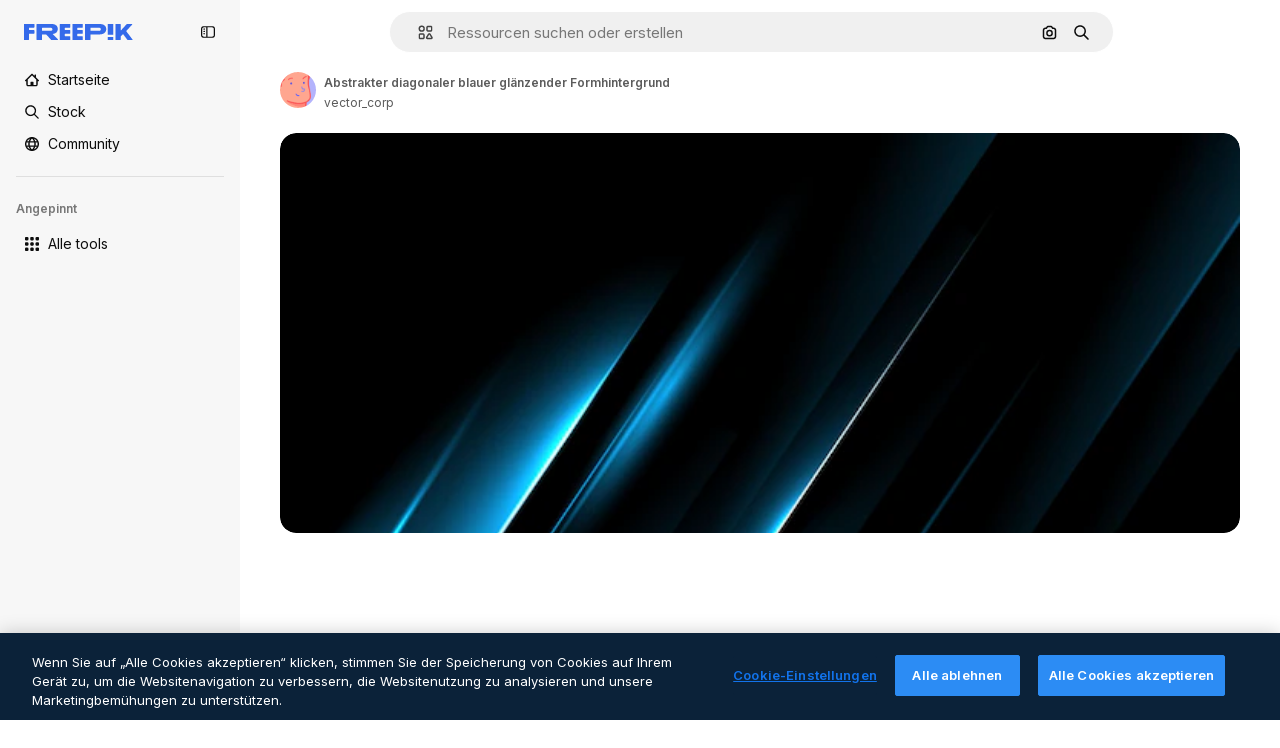

--- FILE ---
content_type: text/javascript
request_url: https://static.cdnpk.net/_next/static/SwB1uFksJwfOom4hJnaOP/_buildManifest.js
body_size: 22342
content:
self.__BUILD_MANIFEST=function(e,t,s,a,o,n,i,u,c,l,r,d,p,h,y,v,m,g,E,B,k,f,A,b,I,x,D,L,j,w,N,F,S,z,_,K,C,H,M,G,Z,R,T,U,O,P,V,Y,q,W,J,Q,X,$,ee,et,es,ea,eo,en,ei,eu,ec,el,er,ed,ep,eh,ey,ev,em,eg,eE,eB,ek,ef,eA,eb,eI,ex,eD,eL,ej,ew,eN,eF,eS,ez,e_,eK,eC,eH,eM,eG,eZ,eR,eT,eU,eO,eP,eV,eY,eq,eW,eJ,eQ,eX,e$,e0,e8,e1,e9,e5,e4,e3,e2,e6,e7,te,tt,ts,ta,to,tn,ti,tu,tc,tl,tr,td,tp,th,ty,tv,tm,tg,tE,tB,tk,tf,tA,tb,tI,tx,tD,tL,tj,tw,tN,tF,tS,tz,t_,tK,tC,tH,tM,tG,tZ,tR,tT,tU,tO,tP,tV,tY,tq,tW,tJ,tQ,tX,t$,t0,t8,t1,t9,t5,t4,t3,t2,t6,t7,se,st,ss,sa,so,sn,si,su,sc,sl,sr,sd,sp,sh,sy,sv,sm,sg,sE,sB,sk,sf,sA,sb,sI,sx,sD,sL,sj,sw,sN,sF,sS,sz,s_,sK,sC,sH,sM,sG,sZ,sR,sT,sU,sO,sP,sV,sY,sq,sW,sJ,sQ,sX,s$,s0,s8,s1,s9,s5,s4,s3,s2,s6,s7,ae,at,as,aa,ao,an,ai,au,ac,al,ar,ad,ap,ah,ay,av,am,ag,aE,aB,ak,af,aA,ab,aI,ax,aD,aL,aj,aw,aN,aF,aS,az,a_,aK,aC,aH,aM,aG,aZ,aR,aT,aU,aO,aP,aV,aY,aq,aW,aJ,aQ,aX,a$,a0,a8,a1,a9,a5,a4,a3,a2,a6,a7,oe,ot,os,oa,oo,on,oi,ou,oc,ol,or,od,op,oh,oy,ov,om,og,oE,oB,ok,of,oA,ob,oI,ox,oD,oL,oj,ow,oN,oF,oS,oz,o_,oK,oC,oH,oM,oG,oZ,oR,oT,oU,oO,oP,oV,oY,oq,oW,oJ,oQ,oX,o$,o0,o8,o1,o9,o5,o4,o3,o2,o6,o7,ne,nt,ns,na,no,nn,ni,nu,nc,nl,nr,nd,np,nh,ny,nv,nm,ng,nE,nB,nk,nf,nA,nb,nI,nx,nD,nL,nj,nw,nN,nF,nS,nz,n_,nK,nC,nH,nM,nG,nZ,nR,nT,nU,nO,nP,nV,nY,nq,nW,nJ,nQ,nX,n$,n0,n8,n1,n9,n5,n4,n3,n2,n6,n7,ie,it,is,ia,io,ii,iu,ic,il,ir,id,ip,ih,iy,iv,im,ig,iE,iB,ik,iA,ib,iI,ix,iD,iL,ij,iw,iN,iF,iS,iz,i_,iK,iC,iH,iM,iG,iZ,iR,iT,iU,iO,iP,iV,iY,iq,iW,iJ,iQ,iX,i$,i0,i8,i1,i9,i5,i4,i3,i2,i6,i7,ue,ut,us,ua,uo,un,ui,uu,uc,ul,ur,ud,up,uh,uy,uv,um,ug,uE,uB,uk,uf,uA,ub,uI,ux,uD,uL,uj,uw,uN,uF,uS,uz,u_,uK,uC,uH,uM,uG,uZ,uR,uT,uU,uO,uP,uV,uY,uq,uW,uJ,uQ,uX,u$,u0,u8,u1,u9,u5,u4,u3,u2,u6,u7,ce,ct,cs,ca,co,cn,ci,cu,cc,cl,cr,cd,cp,ch,cy,cv,cm,cg,cE,cB,ck,cf,cA,cb,cI,cx,cD,cL,cj,cw,cN,cF,cS,cz,c_,cK,cC,cH,cM,cG,cZ,cR,cT,cU,cO,cP,cV,cY,cq,cW,cJ,cQ,cX,c$,c0,c8,c1,c9,c5,c4,c3,c2,c6,c7,le,lt,ls,la,lo,ln,li,lu,lc){return{__rewrites:{afterFiles:[{has:V,source:"/:nextInternalLocale(en|de|es|fr|it)/metrics",destination:"/:nextInternalLocale/api/metrics"},{has:V,source:"/:nextInternalLocale(en|de|es|fr|it)/healthz",destination:"/:nextInternalLocale/api/healthz"},{has:[{type:e,value:s6}],source:"/en/author/:authorSlug/icons/:param(\\d{1,})",destination:"/en/author/:authorSlug/icons/page/:param"},{has:[{type:e,value:m}],source:"/:nextInternalLocale(en|de|es|fr|it)/autor/:authorSlug/icons/:param(\\d{1,})",destination:sE},{has:[{type:e,value:y}],source:"/:nextInternalLocale(en|de|es|fr|it)/autor/:authorSlug/iconos/:param(\\d{1,})",destination:sE},{has:[{type:e,value:p}],source:"/:nextInternalLocale(en|de|es|fr|it)/auteur/:authorSlug/icones/:param(\\d{1,})",destination:sE},{has:[{type:e,value:h}],source:"/:nextInternalLocale(en|de|es|fr|it)/autore/:authorSlug/icone/:param(\\d{1,})",destination:sE},{has:[{type:e,value:m}],source:"/:nextInternalLocale(en|de|es|fr|it)/autor/:authorSlug/icons",destination:sB},{has:[{type:e,value:y}],source:"/:nextInternalLocale(en|de|es|fr|it)/autor/:authorSlug/iconos",destination:sB},{has:[{type:e,value:p}],source:"/:nextInternalLocale(en|de|es|fr|it)/auteur/:authorSlug/icones",destination:sB},{has:[{type:e,value:h}],source:"/:nextInternalLocale(en|de|es|fr|it)/autore/:authorSlug/icone",destination:sB},{has:[{type:e,value:ec}],source:"/:nextInternalLocale(en|de|es|fr|it)/autor/:authorSlug/videos",destination:s7},{has:[{type:e,value:p}],source:"/:nextInternalLocale(en|de|es|fr|it)/auteur/:authorSlug/videos",destination:s7},{has:[{type:e,value:h}],source:"/:nextInternalLocale(en|de|es|fr|it)/autore/:authorSlug/videos",destination:s7},{has:[{type:e,value:m}],source:"/:nextInternalLocale(en|de|es|fr|it)/autor/:authorSlug/animierte-icons",destination:sk},{has:[{type:e,value:y}],source:"/:nextInternalLocale(en|de|es|fr|it)/autor/:authorSlug/iconos-animados",destination:sk},{has:[{type:e,value:p}],source:"/:nextInternalLocale(en|de|es|fr|it)/auteur/:authorSlug/icones-animees",destination:sk},{has:[{type:e,value:h}],source:"/:nextInternalLocale(en|de|es|fr|it)/autore/:authorSlug/icone-animate",destination:sk},{has:[{type:e,value:ec}],source:aP,destination:tI},{has:[{type:e,value:p}],source:aV,destination:tI},{has:[{type:e,value:h}],source:aY,destination:tI},{has:[{type:e,value:m}],source:"/:nextInternalLocale(en|de|es|fr|it)/autor/:authorSlug/icons/:param",destination:sf},{has:[{type:e,value:y}],source:"/:nextInternalLocale(en|de|es|fr|it)/autor/:authorSlug/iconos/:param",destination:sf},{has:[{type:e,value:p}],source:"/:nextInternalLocale(en|de|es|fr|it)/auteur/:authorSlug/icones/:param",destination:sf},{has:[{type:e,value:h}],source:"/:nextInternalLocale(en|de|es|fr|it)/autore/:authorSlug/icone/:param",destination:sf},{has:[{type:e,value:ec}],source:"/:nextInternalLocale(en|de|es|fr|it)/autor/:authorSlug/videos/:page",destination:ae},{has:[{type:e,value:p}],source:"/:nextInternalLocale(en|de|es|fr|it)/auteur/:authorSlug/videos/:page",destination:ae},{has:[{type:e,value:h}],source:"/:nextInternalLocale(en|de|es|fr|it)/autore/:authorSlug/videos/:page",destination:ae},{has:[{type:e,value:m}],source:"/:nextInternalLocale(en|de|es|fr|it)/autor/:authorSlug/animierte-icons/:param",destination:sA},{has:[{type:e,value:y}],source:"/:nextInternalLocale(en|de|es|fr|it)/autor/:authorSlug/iconos-animados/:param",destination:sA},{has:[{type:e,value:p}],source:"/:nextInternalLocale(en|de|es|fr|it)/auteur/:authorSlug/icones-animees/:param",destination:sA},{has:[{type:e,value:h}],source:"/:nextInternalLocale(en|de|es|fr|it)/autore/:authorSlug/icone-animate/:param",destination:sA},{has:[{type:e,value:ec}],source:"/:nextInternalLocale(en|de|es|fr|it)/autor/:authorSlug",destination:at},{has:[{type:e,value:p}],source:"/:nextInternalLocale(en|de|es|fr|it)/auteur/:authorSlug",destination:at},{has:[{type:e,value:h}],source:"/:nextInternalLocale(en|de|es|fr|it)/autore/:authorSlug",destination:at},{has:[{type:e,value:ec}],source:"/:nextInternalLocale(en|de|es|fr|it)/autor/:authorSlug/:param",destination:as},{has:[{type:e,value:p}],source:"/:nextInternalLocale(en|de|es|fr|it)/auteur/:authorSlug/:param",destination:as},{has:[{type:e,value:h}],source:"/:nextInternalLocale(en|de|es|fr|it)/autore/:authorSlug/:param",destination:as},{has:[{type:e,value:ec}],source:aP,destination:tI},{has:[{type:e,value:p}],source:aV,destination:tI},{has:[{type:e,value:h}],source:aY,destination:tI},{has:[{type:e,value:m}],source:"/:nextInternalLocale(en|de|es|fr|it)/kostenlose-disney-vorlage/:code*",destination:sb},{has:[{type:e,value:y}],source:"/:nextInternalLocale(en|de|es|fr|it)/plantilla-disney-gratis/:code*",destination:sb},{has:[{type:e,value:p}],source:"/:nextInternalLocale(en|de|es|fr|it)/modele-disney-gratuit/:code*",destination:sb},{has:[{type:e,value:h}],source:"/:nextInternalLocale(en|de|es|fr|it)/modello-disney-gratuito/:code*",destination:sb},{has:[{type:e,value:m}],source:"/:nextInternalLocale(en|de|es|fr|it)/premium-disney-vorlage/:code*",destination:sI},{has:[{type:e,value:y}],source:"/:nextInternalLocale(en|de|es|fr|it)/plantilla-disney-premium/:code*",destination:sI},{has:[{type:e,value:p}],source:"/:nextInternalLocale(en|de|es|fr|it)/modele-disney-premium/:code*",destination:sI},{has:[{type:e,value:h}],source:"/:nextInternalLocale(en|de|es|fr|it)/modello-disney-premium/:code*",destination:sI},{has:[{type:e,value:m}],source:"/:nextInternalLocale(en|de|es|fr|it)/fotos-vektoren-kostenlos/:param*",destination:sx},{has:[{type:e,value:y}],source:"/:nextInternalLocale(en|de|es|fr|it)/fotos-vectores-gratis/:param*",destination:sx},{has:[{type:e,value:p}],source:"/:nextInternalLocale(en|de|es|fr|it)/photos-vecteurs-libre/:param*",destination:sx},{has:[{type:e,value:h}],source:"/:nextInternalLocale(en|de|es|fr|it)/foto-vettori-gratuito/:param*",destination:sx},{has:[{type:e,value:F}],source:"/:nextInternalLocale(en|de|es|fr|it)/free-photos-vectors/:param*",destination:L},{has:[{type:e,value:m},{type:t,key:s}],source:tj,destination:tw},{has:[{type:e,value:m}],source:tj,destination:tN},{has:[{type:e,value:A},{type:t,key:s}],source:tj,destination:tw},{has:[{type:e,value:A}],source:tj,destination:tN},{has:[{type:e,value:y},{type:t,key:s}],source:aa,destination:tw},{has:[{type:e,value:y}],source:aa,destination:tN},{has:[{type:e,value:p},{type:t,key:s}],source:ao,destination:tw},{has:[{type:e,value:p}],source:ao,destination:tN},{has:[{type:e,value:h},{type:t,key:s}],source:an,destination:tw},{has:[{type:e,value:h}],source:an,destination:tN},{has:[{type:e,value:y}],source:aa,destination:ai},{has:[{type:e,value:p}],source:ao,destination:ai},{has:[{type:e,value:h}],source:an,destination:ai},{has:[{type:e,value:y}],source:"/:nextInternalLocale(en|de|es|fr|it)/iconos/:id*",destination:au},{has:[{type:e,value:p}],source:"/:nextInternalLocale(en|de|es|fr|it)/icones/:id*",destination:au},{has:[{type:e,value:h}],source:aq,destination:au},{has:[{type:e,value:y}],source:"/:nextInternalLocale(en|de|es|fr|it)/icono/:id*",destination:ac},{has:[{type:e,value:p}],source:aq,destination:ac},{has:[{type:e,value:h}],source:"/:nextInternalLocale(en|de|es|fr|it)/icona/:id*",destination:ac},{has:[{type:e,value:al}],source:tj,destination:L},{has:[{type:e,value:al}],source:"/:nextInternalLocale(en|de|es|fr|it)/icons/:id*",destination:L},{has:[{type:e,value:al}],source:"/:nextInternalLocale(en|de|es|fr|it)/icon/:id*",destination:L},{has:[{type:e,value:y}],source:"/:nextInternalLocale(en|de|es|fr|it)/ia/generador-iconos/herramienta",destination:ar},{has:[{type:e,value:p}],source:"/:nextInternalLocale(en|de|es|fr|it)/ai/generateur-icones/outil",destination:ar},{has:[{type:e,value:h}],source:"/:nextInternalLocale(en|de|es|fr|it)/ai/generatore-icone/strumento",destination:ar},{has:[{type:e,value:m},{type:t,key:s}],source:sD,destination:tF},{has:[{type:e,value:m}],source:sD,destination:tS},{has:[{type:e,value:A},{type:t,key:s}],source:sD,destination:tF},{has:[{type:e,value:A}],source:sD,destination:tS},{has:[{type:e,value:y},{type:t,key:s}],source:ad,destination:tF},{has:[{type:e,value:y}],source:ad,destination:tS},{has:[{type:e,value:p},{type:t,key:s}],source:ap,destination:tF},{has:[{type:e,value:p}],source:ap,destination:tS},{has:[{type:e,value:h},{type:t,key:s}],source:ah,destination:tF},{has:[{type:e,value:h}],source:ah,destination:tS},{has:[{type:e,value:y}],source:ad,destination:ay},{has:[{type:e,value:p}],source:ap,destination:ay},{has:[{type:e,value:h}],source:ah,destination:ay},{has:[{type:e,value:m}],source:"/:nextInternalLocale(en|de|es|fr|it)/animiertes-icon/:id*",destination:sL},{has:[{type:e,value:y}],source:"/:nextInternalLocale(en|de|es|fr|it)/icono-animado/:id*",destination:sL},{has:[{type:e,value:p}],source:"/:nextInternalLocale(en|de|es|fr|it)/icone-animee/:id*",destination:sL},{has:[{type:e,value:h}],source:"/:nextInternalLocale(en|de|es|fr|it)/icona-animata/:id*",destination:sL},{has:[{type:t,key:s},{type:e,value:m}],source:aW,destination:tz},{has:[{type:e,value:m}],source:aW,destination:t_},{has:[{type:t,key:s},{type:e,value:A}],source:sj,destination:tz},{has:[{type:e,value:A}],source:sj,destination:t_},{has:[{type:t,key:s},{type:e,value:y}],source:aJ,destination:tz},{has:[{type:e,value:y}],source:aJ,destination:t_},{has:[{type:t,key:s},{type:e,value:p}],source:sj,destination:tz},{has:[{type:e,value:p}],source:sj,destination:t_},{has:[{type:t,key:s},{type:e,value:h}],source:aQ,destination:tz},{has:[{type:e,value:h}],source:aQ,destination:t_},{has:[{type:e,value:m},{type:t,key:s}],source:ee,destination:tK},{has:[{type:e,value:m}],source:ee,destination:tC},{has:[{type:e,value:A},{type:t,key:s}],source:ee,destination:tK},{has:[{type:e,value:A}],source:ee,destination:tC},{has:[{type:e,value:y},{type:t,key:s}],source:ee,destination:tK},{has:[{type:e,value:y}],source:ee,destination:tC},{has:[{type:e,value:p},{type:t,key:s}],source:ee,destination:tK},{has:[{type:e,value:p}],source:ee,destination:tC},{has:[{type:e,value:h},{type:t,key:s}],source:ee,destination:tK},{has:[{type:e,value:h}],source:ee,destination:tC},{has:[{type:e,value:"www.freepik.es|freepik.es|br.freepik.com|localhost"}],source:"/:nextInternalLocale(en|de|es|fr|it)/mockups/categorias/:slug",destination:"/:nextInternalLocale/mockups/category/:slug"},{has:[{type:e,value:h}],source:"/it/mockups/categorie/:slug",destination:"/it/mockups/category/:slug"},{has:[{type:e,value:p}],source:"/fr/mockups/categories/:slug",destination:"/fr/mockups/category/:slug"},{has:[{type:e,value:m}],source:"/de/mockups/kategorien/:slug",destination:"/de/mockups/category/:slug"},{has:[{type:e,value:tx}],source:"/nl/mockups/categorien/:slug",destination:"/nl/mockups/category/:slug"},{has:[{type:e,value:av}],source:"/ja/%E3%83%A2%E3%83%83%E3%82%AF%E3%82%A2%E3%83%83%E3%83%97/%E3%82%AB%E3%83%86%E3%82%B4%E3%83%AA%E3%83%BC/:slug",destination:"/ja/mockups/category/:slug"},{has:[{type:e,value:am}],source:"/ko/%EB%AA%A9%EC%97%85/%EC%B9%B4%ED%85%8C%EA%B3%A0%EB%A6%AC/:slug",destination:"/ko/mockups/category/:slug"},{has:[{type:e,value:tH}],source:"/pl/mockups/kategorie/:slug",destination:"/pl/mockups/category/:slug"},{has:[{type:e,value:aX}],source:"/ru/%D0%BC%D0%BE%D0%BA%D0%B0%D0%BF%D1%8B/k%D0%B0%D1%82%D0%B5%D0%B3%D0%BE%D1%80%D0%B8%D0%B8/:slug",destination:"/ru/mockups/category/:slug"},{has:[{type:e,value:eh}],source:"/zh-HK/%E6%A8%A3%E6%9C%AC/%E9%A1%9E%E5%88%A5/:slug",destination:"/zh-HK/mockups/category/:slug"},{has:[{type:e,value:ey}],source:"/hi-IN/%E0%A4%AE%E0%A5%89%E0%A4%95%E0%A4%85%E0%A4%AA/%E0%A4%95%E0%A5%87%E0%A4%9F%E0%A5%87%E0%A4%97%E0%A4%B0%E0%A5%80/:slug",destination:"/hi-IN/mockups/category/:slug"},{has:[{type:e,value:ev}],source:"/th-TH/%E0%B8%8A%E0%B8%B4%E0%B9%89%E0%B8%99%E0%B8%87%E0%B8%B2%E0%B8%99%E0%B8%88%E0%B8%B3%E0%B8%A5%E0%B8%AD%E0%B8%87/%E0%B8%AB%E0%B8%A1%E0%B8%A7%E0%B8%94%E0%B8%AB%E0%B8%A1%E0%B8%B9%E0%B9%88/:slug",destination:"/th-TH/mockups/category/:slug"},{has:[{type:e,value:em}],source:"/cs-CZ/mockupy/kategorie/:slug",destination:"/cs-CZ/mockups/category/:slug"},{has:[{type:e,value:eg}],source:"/da-DK/mockups/kategori/:slug",destination:"/da-DK/mockups/category/:slug"},{has:[{type:e,value:eE}],source:"/fi-FI/mallikuvat/kategoria/:slug",destination:"/fi-FI/mockups/category/:slug"},{has:[{type:e,value:eB}],source:"/nb-NO/mockups/kategori/:slug",destination:"/nb-NO/mockups/category/:slug"},{has:[{type:e,value:ek}],source:"/sv-SE/mockups/kategori/:slug",destination:"/sv-SE/mockups/category/:slug"},{has:[{type:e,value:ef}],source:"/tr-TR/mockup/kategori/:slug",destination:"/tr-TR/mockups/category/:slug"},{has:[{type:e,value:eA}],source:"/id-ID/mockup/kategori/:slug",destination:"/id-ID/mockups/category/:slug"},{has:[{type:e,value:eb}],source:"/vi-VN/mo-hinh/danh-muc/:slug",destination:"/vi-VN/mockups/category/:slug"},{has:[{type:e,value:eI}],source:"/af-ZA/voorstellings/kategorie/:slug",destination:"/af-ZA/mockups/category/:slug"},{has:[{type:e,value:ex}],source:"/az-AZ/maketl%c9%99r/kateqoriya/:slug",destination:"/az-AZ/mockups/category/:slug"},{has:[{type:e,value:eD}],source:"/be-BY/%d0%bc%d0%b0%d0%ba%d0%b0%d0%bf%d1%8b/%d0%ba%d0%b0%d1%82%d1%8d%d0%b3%d0%be%d1%80%d1%8b%d1%8f/:slug",destination:"/be-BY/mockups/category/:slug"},{has:[{type:e,value:eL}],source:"/bg-BG/%D0%BC%D0%B0%D0%BA%D0%B5%D1%82%D0%B8/%D0%BA%D0%B0%D1%82%D0%B5%D0%B3%D0%BE%D1%80%D0%B8%D1%8F/:slug",destination:"/bg-BG/mockups/category/:slug"},{has:[{type:e,value:ej}],source:"/bn-BD/%E0%A6%AE%E0%A6%95%E0%A6%86%E0%A6%AA/%E0%A6%95%E0%A7%8D%E0%A6%AF%E0%A6%BE%E0%A6%9F%E0%A6%BE%E0%A6%97%E0%A6%B0%E0%A6%BF/:slug",destination:"/bn-BD/mockups/category/:slug"},{has:[{type:e,value:ew}],source:"/bs-BA/makete/kategorija/:slug",destination:"/bs-BA/mockups/category/:slug"},{has:[{type:e,value:eN}],source:"/ceb-PH/mga-mockup/kategoriya/:slug",destination:"/ceb-PH/mockups/category/:slug"},{has:[{type:e,value:eF}],source:"/el-GR/mockups/katigoria/:slug",destination:"/el-GR/mockups/category/:slug"},{has:[{type:e,value:eS}],source:"/et-EE/makette/kategooria/:slug",destination:"/et-EE/mockups/category/:slug"},{has:[{type:e,value:ez}],source:"/gu-IN/%e0%aa%ae%e0%ab%8b%e0%aa%95%e0%aa%85%e0%aa%aa%e0%ab%8d%e0%aa%b8/%e0%aa%b6%e0%ab%8d%e0%aa%b0%e0%ab%87%e0%aa%a3%e0%ab%80/:slug",destination:"/gu-IN/mockups/category/:slug"},{has:[{type:e,value:e_}],source:"/ha-NG/tsararrun-samfura/naui/:slug",destination:"/ha-NG/mockups/category/:slug"},{has:[{type:e,value:eK}],source:"/hr-HR/makete/kategorija/:slug",destination:"/hr-HR/mockups/category/:slug"},{has:[{type:e,value:eC}],source:"/hu-HU/makettek/kategoria/:slug",destination:"/hu-HU/mockups/category/:slug"},{has:[{type:e,value:eH}],source:"/hy-AM/%d5%b4%d5%a1%d5%af%d5%a5%d5%bf%d5%b6%d5%a5%d6%80/%d5%af%d5%a1%d5%bf%d5%a5%d5%a3%d5%b8%d6%80%d5%ab%d5%a1/:slug",destination:"/hy-AM/mockups/category/:slug"},{has:[{type:e,value:eM}],source:"/ig-NG/ihe-nlereanya/%e1%bb%a5d%e1%bb%8b/:slug",destination:"/ig-NG/mockups/category/:slug"},{has:[{type:e,value:eG}],source:"/is-IS/fleiri-synishorn/flokkur/:slug",destination:"/is-IS/mockups/category/:slug"},{has:[{type:e,value:eZ}],source:"/jv-ID/para-mockup/kategori/:slug",destination:"/jv-ID/mockups/category/:slug"},{has:[{type:e,value:eR}],source:"/ka-GE/%e1%83%9b%e1%83%90%e1%83%99%e1%83%94%e1%83%a2%e1%83%94%e1%83%91%e1%83%98/%e1%83%99%e1%83%90%e1%83%a2%e1%83%94%e1%83%92%e1%83%9d%e1%83%a0%e1%83%98%e1%83%90/:slug",destination:"/ka-GE/mockups/category/:slug"},{has:[{type:e,value:eT}],source:"/kk-KZ/%d0%bc%d0%be%d0%ba%d0%b0%d0%bf%d1%82%d0%b0%d1%80/%d1%81%d0%b0%d0%bd%d0%b0%d1%82/:slug",destination:"/kk-KZ/mockups/category/:slug"},{has:[{type:e,value:eU}],source:"/km-KH/%e1%9e%85%e1%9f%92%e1%9e%9a%e1%9e%be%e1%9e%93%e1%9e%82%e1%9f%86%e1%9e%9a%e1%9e%bc/%e1%9e%94%e1%9f%92%e1%9e%9a%e1%9e%97%e1%9f%81%e1%9e%91/:slug",destination:"/km-KH/mockups/category/:slug"},{has:[{type:e,value:eO}],source:"/kn-IN/%e0%b2%86%e0%b2%95%e0%b3%83%e0%b2%a4%e0%b2%bf-%e0%b2%ae%e0%b2%be%e0%b2%a6%e0%b2%b0%e0%b2%bf/%e0%b2%b5%e0%b2%b0%e0%b3%8d%e0%b2%97/:slug",destination:"/kn-IN/mockups/category/:slug"},{has:[{type:e,value:eP}],source:"/lo-LA/%E0%BA%AB%E0%BA%BC%E0%BA%B2%E0%BA%8D%E0%BB%81%E0%BA%9A%E0%BA%9A%E0%BA%88%E0%BA%B3%E0%BA%A5%E0%BA%AD%E0%BA%87/%E0%BA%9B%E0%BA%B0%E0%BB%80%E0%BA%9E%E0%BA%94/:slug",destination:"/lo-LA/mockups/category/:slug"},{has:[{type:e,value:eV}],source:"/lt-LT/maketai/kategorija/:slug",destination:"/lt-LT/mockups/category/:slug"},{has:[{type:e,value:eY}],source:"/lv-LV/maketiem/kategorija/:slug",destination:"/lv-LV/mockups/category/:slug"},{has:[{type:e,value:eq}],source:"/mk-MK/%d0%bc%d0%b0%d0%ba%d0%b5%d1%82%d0%b8/%d0%ba%d0%b0%d1%82%d0%b5%d0%b3%d0%be%d1%80%d0%b8%d1%98%d0%b0/:slug",destination:"/mk-MK/mockups/category/:slug"},{has:[{type:e,value:eW}],source:"/ml-IN/%e0%b4%ae%e0%b5%8b%e0%b4%95%e0%b5%8d%e0%b4%95%e0%b4%aa%e0%b5%8d%e0%b4%aa%e0%b5%81%e0%b4%95%e0%b5%be/%e0%b4%b5%e0%b4%bf%e0%b4%ad%e0%b4%be%e0%b4%97%e0%b4%82/:slug",destination:"/ml-IN/mockups/category/:slug"},{has:[{type:e,value:eJ}],source:"/mn-MN/%d1%82%d0%b0%d0%bd%d0%b8%d0%bb%d1%86%d1%83%d1%83%d0%bb%d0%b3%d0%b0-%d0%b7%d0%b0%d0%b3%d0%b2%d0%b0%d1%80%d1%83%d1%83%d0%b4/%d0%b0%d0%bd%d0%b3%d0%b8%d0%bb%d0%b0%d0%bb/:slug",destination:"/mn-MN/mockups/category/:slug"},{has:[{type:e,value:eQ}],source:"/mr-IN/%E0%A4%AE%E0%A5%89%E0%A4%95%E0%A4%85%E0%A4%AA%E0%A5%8D%E0%A4%B8/%E0%A4%B5%E0%A4%B0%E0%A5%8D%E0%A4%97/:slug",destination:"/mr-IN/mockups/category/:slug"},{has:[{type:e,value:eX}],source:"/ms-MY/mockup-berbilang/kategori/:slug",destination:"/ms-MY/mockups/category/:slug"},{has:[{type:e,value:e$}],source:"/my-MM/%e1%80%99%e1%80%b1%e1%80%ac%e1%80%b7%e1%80%80%e1%80%95%e1%80%ba%e1%80%99%e1%80%bb%e1%80%ac%e1%80%b8/%e1%80%a1%e1%80%99%e1%80%bb%e1%80%ad%e1%80%af%e1%80%b8%e1%80%a1%e1%80%85%e1%80%ac%e1%80%b8/:slug",destination:"/my-MM/mockups/category/:slug"},{has:[{type:e,value:e0}],source:"/ne-NP/%e0%a4%ae%e0%a5%8b%e0%a4%95%e0%a4%85%e0%a4%aa%e0%a4%b9%e0%a4%b0%e0%a5%82/%e0%a4%b6%e0%a5%8d%e0%a4%b0%e0%a5%87%e0%a4%a3%e0%a5%80/:slug",destination:"/ne-NP/mockups/category/:slug"},{has:[{type:e,value:e8}],source:"/pa-IN/%e0%a8%ae%e0%a9%8c%e0%a8%95%e0%a8%85%e0%a9%b1%e0%a8%aa%e0%a8%b8/%e0%a8%b8%e0%a8%bc%e0%a9%8d%e0%a8%b0%e0%a9%87%e0%a8%a3%e0%a9%80/:slug",destination:"/pa-IN/mockups/category/:slug"},{has:[{type:e,value:"pt.freepik.com|localhost"}],source:"/pt/mockups/categorias/:slug",destination:"/pt/mockups/category/:slug"},{has:[{type:e,value:e1}],source:"/ro-RO/mockup-uri/categorie/:slug",destination:"/ro-RO/mockups/category/:slug"},{has:[{type:e,value:e9}],source:"/si-LK/%E0%B6%B6%E0%B7%9C%E0%B7%84%E0%B7%9D-%E0%B6%B8%E0%B7%9C%E0%B6%9A%E0%B7%8A%E0%B6%85%E0%B6%B4%E0%B7%8A/%E0%B6%B4%E0%B7%8A%E0%B6%BB%E0%B7%80%E0%B6%BB%E0%B7%8A%E0%B6%9C%E0%B6%BA/:slug",destination:"/si-LK/mockups/category/:slug"},{has:[{type:e,value:e5}],source:"/sk-SK/mockupy/kateg%c3%b3ria/:slug",destination:"/sk-SK/mockups/category/:slug"},{has:[{type:e,value:e4}],source:"/sl-SI/maket/kategorija/:slug",destination:"/sl-SI/mockups/category/:slug"},{has:[{type:e,value:e3}],source:"/so-SO/muunado/qeybta/:slug",destination:"/so-SO/mockups/category/:slug"},{has:[{type:e,value:e2}],source:"/sq-AL/disa-makete/kategori/:slug",destination:"/sq-AL/mockups/category/:slug"},{has:[{type:e,value:e6}],source:"/sr-RS/makete/kategorija/:slug",destination:"/sr-RS/mockups/category/:slug"},{has:[{type:e,value:e7}],source:"/sw-KE/maktaba/kategoria/:slug",destination:"/sw-KE/mockups/category/:slug"},{has:[{type:e,value:te}],source:"/ta-IN/%E0%AE%A8%E0%AE%95%E0%AE%B2%E0%AF%8D-%E0%AE%B5%E0%AE%9F%E0%AE%BF%E0%AE%B5%E0%AE%99%E0%AF%8D%E0%AE%95%E0%AE%B3%E0%AF%8D/%E0%AE%B5%E0%AE%95%E0%AF%88/:slug",destination:"/ta-IN/mockups/category/:slug"},{has:[{type:e,value:tt}],source:"/te-IN/%E0%B0%AE%E0%B0%BE%E0%B0%95%E0%B1%8D%E0%B0%AA%E0%B1%8D%E0%B0%B2%E0%B1%81/%E0%B0%B5%E0%B0%B0%E0%B1%8D%E0%B0%97%E0%B0%82/:slug",destination:"/te-IN/mockups/category/:slug"},{has:[{type:e,value:ts}],source:"/tl-PH/mga-mockup/kategorya/:slug",destination:"/tl-PH/mockups/category/:slug"},{has:[{type:e,value:ta}],source:"/uk-UA/%D0%BC%D0%BE%D0%BA%D0%B0%D0%BF%D0%B8/%D0%BA%D0%B0%D1%82%D0%B5%D0%B3%D0%BE%D1%80%D1%96%D1%8F/:slug",destination:"/uk-UA/mockups/category/:slug"},{has:[{type:e,value:to}],source:"/uz-UZ/maketlar/kategoriya/:slug",destination:"/uz-UZ/mockups/category/:slug"},{has:[{type:e,value:tn}],source:"/yo-NG/%c3%a0w%e1%bb%8dn-%c3%a0p%e1%ba%b9%e1%ba%b9r%e1%ba%b9-%c3%a0w%c3%b2r%c3%a1n/%e1%ba%b9ka/:slug",destination:"/yo-NG/mockups/category/:slug"},{has:[{type:e,value:ti}],source:"/zh-CN/%E6%A8%A1%E5%9E%8B/%E7%B1%BB%E5%88%AB/:slug",destination:"/zh-CN/mockups/category/:slug"},{has:[{type:e,value:tu}],source:"/zh-TW/%e5%a4%9a%e5%80%8b%e6%a8%a1%e6%93%ac%e5%9c%96/%e9%a1%9e%e5%88%a5/:slug",destination:"/zh-TW/mockups/category/:slug"},{has:[{type:e,value:tc}],source:"/zu-ZA/izifanekiso/isigaba/:slug",destination:"/zu-ZA/mockups/category/:slug"},{has:[{type:e,value:ec}],source:"/:nextInternalLocale(en|de|es|fr|it)/fotos/:param+",destination:a$},{has:[{type:e,value:h}],source:"/:nextInternalLocale(en|de|es|fr|it)/foto/:param+",destination:a$},{has:[{type:e,value:"(de|it).freepik.com|www.freepik.es"}],source:"/:nextInternalLocale(en|de|es|fr|it)/photos/:param+",destination:L},{has:[{type:e,value:m}],source:"/:nextInternalLocale(en|de|es|fr|it)/psd-kostenlos",destination:sw},{has:[{type:e,value:y}],source:"/:nextInternalLocale(en|de|es|fr|it)/psd-populares",destination:sw},{has:[{type:e,value:p}],source:"/:nextInternalLocale(en|de|es|fr|it)/psd-gratuitment",destination:sw},{has:[{type:e,value:h}],source:"/:nextInternalLocale(en|de|es|fr|it)/psd-gratuito",destination:sw},{has:[{type:e,value:m}],source:"/:nextInternalLocale(en|de|es|fr|it)/psd-kostenlos/:param*",destination:sN},{has:[{type:e,value:y}],source:"/:nextInternalLocale(en|de|es|fr|it)/psd-populares/:param*",destination:sN},{has:[{type:e,value:p}],source:"/:nextInternalLocale(en|de|es|fr|it)/psd-gratuitment/:param*",destination:sN},{has:[{type:e,value:h}],source:"/:nextInternalLocale(en|de|es|fr|it)/psd-gratuito/:param*",destination:sN},{has:[{type:t,key:s},{type:e,value:m}],source:sF,destination:tM},{has:[{type:e,value:m}],source:sF,destination:tG},{has:[{type:t,key:s},{type:e,value:A}],source:sS,destination:tM},{has:[{type:e,value:A}],source:sS,destination:tG},{has:[{type:t,key:s},{type:e,value:y}],source:sF,destination:tM},{has:[{type:e,value:y}],source:sF,destination:tG},{has:[{type:t,key:s},{type:e,value:p}],source:sS,destination:tM},{has:[{type:e,value:p}],source:sS,destination:tG},{has:[{type:t,key:s},{type:e,value:h}],source:a0,destination:tM},{has:[{type:e,value:h}],source:a0,destination:tG},{has:[{type:e,value:m}],source:"/:nextInternalLocale(en|de|es|fr|it)/preise",destination:sz},{has:[{type:e,value:y}],source:"/:nextInternalLocale(en|de|es|fr|it)/precios",destination:sz},{has:[{type:e,value:p}],source:"/:nextInternalLocale(en|de|es|fr|it)/prix",destination:sz},{has:[{type:e,value:h}],source:"/:nextInternalLocale(en|de|es|fr|it)/prezzi",destination:sz},{has:[{type:e,value:m}],source:"/:nextInternalLocale(en|de|es|fr|it)/preise/:id*",destination:s_},{has:[{type:e,value:y}],source:"/:nextInternalLocale(en|de|es|fr|it)/precios/:id*",destination:s_},{has:[{type:e,value:p}],source:"/:nextInternalLocale(en|de|es|fr|it)/prix/:id*",destination:s_},{has:[{type:e,value:h}],source:"/:nextInternalLocale(en|de|es|fr|it)/prezzi/:id*",destination:s_},{has:[{type:e,value:y}],source:"/:nextInternalLocale(en|de|es|fr|it)/precios-teams",destination:"/:nextInternalLocale/pricing-teams"},{has:[{type:e,value:m}],source:"/:nextInternalLocale(en|de|es|fr|it)/vektoren-kostenlos",destination:sK},{has:[{type:e,value:y}],source:"/:nextInternalLocale(en|de|es|fr|it)/vector-gratis",destination:sK},{has:[{type:e,value:p}],source:"/:nextInternalLocale(en|de|es|fr|it)/vecteurs-libre",destination:sK},{has:[{type:e,value:h}],source:"/:nextInternalLocale(en|de|es|fr|it)/vettori-gratuito",destination:sK},{has:[{type:e,value:m}],source:"/:nextInternalLocale(en|de|es|fr|it)/vektoren-kostenlos/:id*",destination:sC},{has:[{type:e,value:y}],source:"/:nextInternalLocale(en|de|es|fr|it)/vector-gratis/:id*",destination:sC},{has:[{type:e,value:p}],source:"/:nextInternalLocale(en|de|es|fr|it)/vecteurs-libre/:id*",destination:sC},{has:[{type:e,value:h}],source:"/:nextInternalLocale(en|de|es|fr|it)/vettori-gratuito/:id*",destination:sC},{has:[{type:e,value:m}],source:"/:nextInternalLocale(en|de|es|fr|it)/vektoren-premium",destination:sH},{has:[{type:e,value:y}],source:"/:nextInternalLocale(en|de|es|fr|it)/vector-premium",destination:sH},{has:[{type:e,value:p}],source:"/:nextInternalLocale(en|de|es|fr|it)/vecteurs-premium",destination:sH},{has:[{type:e,value:h}],source:"/:nextInternalLocale(en|de|es|fr|it)/vettori-premium",destination:sH},{has:[{type:e,value:m}],source:"/:nextInternalLocale(en|de|es|fr|it)/vektoren-premium/:id*",destination:sM},{has:[{type:e,value:y}],source:"/:nextInternalLocale(en|de|es|fr|it)/vector-premium/:id*",destination:sM},{has:[{type:e,value:p}],source:"/:nextInternalLocale(en|de|es|fr|it)/vecteurs-premium/:id*",destination:sM},{has:[{type:e,value:h}],source:"/:nextInternalLocale(en|de|es|fr|it)/vettori-premium/:id*",destination:sM},{has:[{type:e,value:m}],source:"/:nextInternalLocale(en|de|es|fr|it)/fotos-kostenlos",destination:sG},{has:[{type:e,value:y}],source:"/:nextInternalLocale(en|de|es|fr|it)/foto-gratis",destination:sG},{has:[{type:e,value:p}],source:"/:nextInternalLocale(en|de|es|fr|it)/photos-gratuite",destination:sG},{has:[{type:e,value:h}],source:"/:nextInternalLocale(en|de|es|fr|it)/foto-gratuito",destination:sG},{has:[{type:e,value:m}],source:"/:nextInternalLocale(en|de|es|fr|it)/fotos-kostenlos/:id*",destination:sZ},{has:[{type:e,value:y}],source:"/:nextInternalLocale(en|de|es|fr|it)/foto-gratis/:id*",destination:sZ},{has:[{type:e,value:p}],source:"/:nextInternalLocale(en|de|es|fr|it)/photos-gratuite/:id*",destination:sZ},{has:[{type:e,value:h}],source:"/:nextInternalLocale(en|de|es|fr|it)/foto-gratuito/:id*",destination:sZ},{has:[{type:e,value:ec}],source:"/:nextInternalLocale(en|de|es|fr|it)/fotos-premium",destination:ag},{has:[{type:e,value:p}],source:"/:nextInternalLocale(en|de|es|fr|it)/photos-premium",destination:ag},{has:[{type:e,value:h}],source:"/:nextInternalLocale(en|de|es|fr|it)/foto-premium",destination:ag},{has:[{type:e,value:ec}],source:"/:nextInternalLocale(en|de|es|fr|it)/fotos-premium/:id*",destination:aE},{has:[{type:e,value:p}],source:"/:nextInternalLocale(en|de|es|fr|it)/photos-premium/:id*",destination:aE},{has:[{type:e,value:h}],source:"/:nextInternalLocale(en|de|es|fr|it)/foto-premium/:id*",destination:aE},{has:[{type:e,value:m}],source:"/:nextInternalLocale(en|de|es|fr|it)/freie-psd",destination:aB},{has:[{type:e,value:a8}],source:"/:nextInternalLocale(en|de|es|fr|it)/psd-gratis",destination:aB},{has:[{type:e,value:p}],source:"/:nextInternalLocale(en|de|es|fr|it)/psd-gratuit",destination:aB},{has:[{type:e,value:m}],source:"/:nextInternalLocale(en|de|es|fr|it)/freie-psd/:id*",destination:ak},{has:[{type:e,value:a8}],source:"/:nextInternalLocale(en|de|es|fr|it)/psd-gratis/:id*",destination:ak},{has:[{type:e,value:p}],source:"/:nextInternalLocale(en|de|es|fr|it)/psd-gratuit/:id*",destination:ak},{has:[{type:e,value:a1}],source:"/:nextInternalLocale(en|de|es|fr|it)/psd-premium",destination:"/:nextInternalLocale/premium-psd"},{has:[{type:e,value:a1}],source:"/:nextInternalLocale(en|de|es|fr|it)/psd-premium/:id*",destination:"/:nextInternalLocale/premium-psd/:id*"},{has:[{type:e,value:m}],source:"/:nextInternalLocale(en|de|es|fr|it)/kostenloses-ki-bild",destination:sR},{has:[{type:e,value:y}],source:"/:nextInternalLocale(en|de|es|fr|it)/imagen-ia-gratis",destination:sR},{has:[{type:e,value:p}],source:"/:nextInternalLocale(en|de|es|fr|it)/images-ia-gratuites",destination:sR},{has:[{type:e,value:h}],source:"/:nextInternalLocale(en|de|es|fr|it)/immagine-ia-gratis",destination:sR},{has:[{type:e,value:m}],source:"/:nextInternalLocale(en|de|es|fr|it)/kostenloses-ki-bild/:id*",destination:sT},{has:[{type:e,value:y}],source:"/:nextInternalLocale(en|de|es|fr|it)/imagen-ia-gratis/:id*",destination:sT},{has:[{type:e,value:p}],source:"/:nextInternalLocale(en|de|es|fr|it)/images-ia-gratuites/:id*",destination:sT},{has:[{type:e,value:h}],source:"/:nextInternalLocale(en|de|es|fr|it)/immagine-ia-gratis/:id*",destination:sT},{has:[{type:e,value:m}],source:"/:nextInternalLocale(en|de|es|fr|it)/premium-ki-bild",destination:sU},{has:[{type:e,value:y}],source:"/:nextInternalLocale(en|de|es|fr|it)/imagen-ia-premium",destination:sU},{has:[{type:e,value:p}],source:"/:nextInternalLocale(en|de|es|fr|it)/images-ia-premium",destination:sU},{has:[{type:e,value:h}],source:"/:nextInternalLocale(en|de|es|fr|it)/immagine-ia-premium",destination:sU},{has:[{type:e,value:m}],source:"/:nextInternalLocale(en|de|es|fr|it)/premium-ki-bild/:id*",destination:sO},{has:[{type:e,value:y}],source:"/:nextInternalLocale(en|de|es|fr|it)/imagen-ia-premium/:id*",destination:sO},{has:[{type:e,value:p}],source:"/:nextInternalLocale(en|de|es|fr|it)/images-ia-premium/:id*",destination:sO},{has:[{type:e,value:h}],source:"/:nextInternalLocale(en|de|es|fr|it)/immagine-ia-premium/:id*",destination:sO},{has:[{type:e,value:F}],source:"/:nextInternalLocale(en|de|es|fr|it)/free-vector",destination:L},{has:[{type:e,value:F}],source:"/:nextInternalLocale(en|de|es|fr|it)/free-vector/:id*",destination:L},{has:[{type:e,value:F}],source:"/:nextInternalLocale(en|de|es|fr|it)/premium-vector",destination:L},{has:[{type:e,value:F}],source:"/:nextInternalLocale(en|de|es|fr|it)/premium-vector/:id*",destination:L},{has:[{type:e,value:F}],source:"/:nextInternalLocale(en|de|es|fr|it)/free-photo",destination:L},{has:[{type:e,value:F}],source:"/:nextInternalLocale(en|de|es|fr|it)/free-photo/:id*",destination:L},{has:[{type:e,value:F}],source:"/:nextInternalLocale(en|de|es|fr|it)/premium-photo",destination:L},{has:[{type:e,value:F}],source:"/:nextInternalLocale(en|de|es|fr|it)/premium-photo/:id*",destination:L},{has:[{type:e,value:F}],source:"/:nextInternalLocale(en|de|es|fr|it)/free-psd",destination:L},{has:[{type:e,value:F}],source:"/:nextInternalLocale(en|de|es|fr|it)/free-psd/:id*",destination:L},{has:[{type:e,value:F}],source:"/:nextInternalLocale(en|de|es|fr|it)/premium-psd",destination:L},{has:[{type:e,value:F}],source:"/:nextInternalLocale(en|de|es|fr|it)/premium-psd/:id*",destination:L},{has:[{type:e,value:F}],source:"/:nextInternalLocale(en|de|es|fr|it)/free-ai-image",destination:L},{has:[{type:e,value:F}],source:"/:nextInternalLocale(en|de|es|fr|it)/free-ai-image/:id*",destination:L},{has:[{type:e,value:F}],source:"/:nextInternalLocale(en|de|es|fr|it)/premium-ai-image",destination:L},{has:[{type:e,value:F}],source:"/:nextInternalLocale(en|de|es|fr|it)/premium-ai-image/:id*",destination:L},{has:[{type:e,value:F}],source:af,destination:L},{has:[{type:e,value:F}],source:"/:nextInternalLocale(en|de|es|fr|it)/templates/:id*",destination:L},{has:[{type:t,key:s},{type:e,value:m}],source:et,destination:tZ},{has:[{type:e,value:m}],source:et,destination:tR},{has:[{type:t,key:s},{type:e,value:A}],source:et,destination:tZ},{has:[{type:e,value:A}],source:et,destination:tR},{has:[{type:t,key:s},{type:e,value:y}],source:et,destination:tZ},{has:[{type:e,value:y}],source:et,destination:tR},{has:[{type:t,key:s},{type:e,value:p}],source:et,destination:tZ},{has:[{type:e,value:p}],source:et,destination:tR},{has:[{type:t,key:s},{type:e,value:h}],source:et,destination:tZ},{has:[{type:e,value:h}],source:et,destination:tR},{has:[{type:t,key:s},{type:e,value:m}],source:a9,destination:tT},{has:[{type:e,value:m}],source:a9,destination:tU},{has:[{type:t,key:s},{type:e,value:A}],source:af,destination:tT},{has:[{type:e,value:A}],source:af,destination:tU},{has:[{type:t,key:s},{type:e,value:y}],source:a5,destination:tT},{has:[{type:e,value:y}],source:a5,destination:tU},{has:[{type:t,key:s},{type:e,value:p}],source:a4,destination:tT},{has:[{type:e,value:p}],source:a4,destination:tU},{has:[{type:t,key:s},{type:e,value:h}],source:a3,destination:tT},{has:[{type:e,value:h}],source:a3,destination:tU},{has:[{type:e,value:"www.freepik.com|freepik.com|ru.freepik.com|localhost"}],source:"/:nextInternalLocale(en|de|es|fr|it)/create/:slug",destination:"/:nextInternalLocale/templates/category/:slug"},{has:[{type:e,value:"www.freepik.es|freepik.es|localhost"}],source:"/es/crear/:slug",destination:"/es/templates/category/:slug"},{has:[{type:e,value:m}],source:"/de/erstellen/:slug",destination:"/de/templates/category/:slug"},{has:[{type:e,value:p}],source:"/fr/creer/:slug",destination:"/fr/templates/category/:slug"},{has:[{type:e,value:h}],source:"/it/creare/:slug",destination:"/it/templates/category/:slug"},{has:[{type:e,value:aA}],source:"/pt/criar/:slug",destination:"/pt/templates/category/:slug"},{has:[{type:e,value:av}],source:"/ja/%E4%BD%9C%E6%88%90%E3%81%99%E3%82%8B/:slug",destination:"/ja/templates/category/:slug"},{has:[{type:e,value:am}],source:"/ko/%EC%83%9D%EC%84%B1%ED%95%98%EA%B8%B0/:slug",destination:"/ko/templates/category/:slug"},{has:[{type:e,value:tx}],source:"/nl/maken/:slug",destination:"/nl/templates/category/:slug"},{has:[{type:e,value:tH}],source:"/pl/tworzyc/:slug",destination:"/pl/templates/category/:slug"},{has:[{type:e,value:eh}],source:"/zh-HK/%E5%89%B5%E9%80%A0/:slug",destination:"/zh-HK/templates/category/:slug"},{has:[{type:e,value:ey}],source:"/hi-IN/%E0%A4%95%E0%A5%8D%E0%A4%B0%E0%A5%80%E0%A4%90%E0%A4%9F/:slug",destination:"/hi-IN/templates/category/:slug"},{has:[{type:e,value:ev}],source:"/th-TH/%E0%B8%AA%E0%B8%A3%E0%B9%89%E0%B8%B2%E0%B8%87/:slug",destination:"/th-TH/templates/category/:slug"},{has:[{type:e,value:em}],source:"/cs-CZ/vytvorit/:slug",destination:"/cs-CZ/templates/category/:slug"},{has:[{type:e,value:eg}],source:"/da-DK/generer/:slug",destination:"/da-DK/templates/category/:slug"},{has:[{type:e,value:eE}],source:"/fi-FI/luo/:slug",destination:"/fi-FI/templates/category/:slug"},{has:[{type:e,value:eB}],source:"/nb-NO/opprette/:slug",destination:"/nb-NO/templates/category/:slug"},{has:[{type:e,value:ek}],source:"/sv-SE/skapa/:slug",destination:"/sv-SE/templates/category/:slug"},{has:[{type:e,value:ef}],source:"/tr-TR/olustur/:slug",destination:"/tr-TR/templates/category/:slug"},{has:[{type:e,value:eA}],source:"/id-ID/buat/:slug",destination:"/id-ID/templates/category/:slug"},{has:[{type:e,value:eb}],source:"/vi-VN/tao/:slug",destination:"/vi-VN/templates/category/:slug"},{has:[{type:e,value:ej}],source:"/bn-BD/%E0%A6%A4%E0%A7%88%E0%A6%B0%E0%A6%BF-%E0%A6%95%E0%A6%B0%E0%A7%81%E0%A6%A8/:slug",destination:"/bn-BD/templates/category/:slug"},{has:[{type:e,value:ti}],source:"/zh-CN/%E5%88%9B%E5%BB%BA/:slug",destination:"/zh-CN/templates/category/:slug"},{has:[{type:e,value:eF}],source:"/el-GR/dimiourgia/:slug",destination:"/el-GR/templates/category/:slug"},{has:[{type:e,value:eX}],source:"/ms-MY/cipta/:slug",destination:"/ms-MY/templates/category/:slug"},{has:[{type:e,value:e1}],source:"/ro-RO/creare/:slug",destination:"/ro-RO/templates/category/:slug"},{has:[{type:e,value:te}],source:"/ta-IN/%E0%AE%89%E0%AE%B0%E0%AF%81%E0%AE%B5%E0%AE%BE%E0%AE%95%E0%AF%8D%E0%AE%95%E0%AF%81/:slug",destination:"/ta-IN/templates/category/:slug"},{has:[{type:e,value:ta}],source:"/uk-UA/%D1%81%D1%82%D0%B2%D0%BE%D1%80%D0%B8%D1%82%D0%B8/:slug",destination:"/uk-UA/templates/category/:slug"},{has:[{type:e,value:eI}],source:"/af-ZA/skep/:slug",destination:"/af-ZA/templates/category/:slug"},{has:[{type:e,value:eC}],source:"/hu-HU/keszites/:slug",destination:"/hu-HU/templates/category/:slug"},{has:[{type:e,value:eL}],source:"/bg-BG/%D1%81%D1%8A%D0%B7%D0%B4%D0%B0%D0%B9/:slug",destination:"/bg-BG/templates/category/:slug"},{has:[{type:e,value:e7}],source:"/sw-KE/unda/:slug",destination:"/sw-KE/templates/category/:slug"},{has:[{type:e,value:tt}],source:"/te-IN/%E0%B0%B8%E0%B1%83%E0%B0%B7%E0%B1%8D%E0%B0%9F%E0%B0%BF%E0%B0%82%E0%B0%9A%E0%B1%81/:slug",destination:"/te-IN/templates/category/:slug"},{has:[{type:e,value:eQ}],source:"/mr-IN/%E0%A4%A4%E0%A4%AF%E0%A4%BE%E0%A4%B0-%E0%A4%95%E0%A4%B0%E0%A4%BE/:slug",destination:"/mr-IN/templates/category/:slug"},{has:[{type:e,value:e5}],source:"/sk-SK/vytvorit/:slug",destination:"/sk-SK/templates/category/:slug"},{has:[{type:e,value:eS}],source:"/et-EE/loo/:slug",destination:"/et-EE/templates/category/:slug"},{has:[{type:e,value:eY}],source:"/lv-LV/izveidot/:slug",destination:"/lv-LV/templates/category/:slug"},{has:[{type:e,value:eV}],source:"/lt-LT/kurti/:slug",destination:"/lt-LT/templates/category/:slug"},{has:[{type:e,value:e4}],source:"/sl-SI/ustvari/:slug",destination:"/sl-SI/templates/category/:slug"},{has:[{type:e,value:eK}],source:"/hr-HR/stvoriti/:slug",destination:"/hr-HR/templates/category/:slug"},{has:[{type:e,value:e6}],source:"/sr-RS/napraviti/:slug",destination:"/sr-RS/templates/category/:slug"},{has:[{type:e,value:ts}],source:"/tl-PH/lumikha/:slug",destination:"/tl-PH/templates/category/:slug"},{has:[{type:e,value:tu}],source:"/zh-TW/%E5%BB%BA%E7%AB%8B/:slug",destination:"/zh-TW/templates/category/:slug"},{has:[{type:e,value:tc}],source:"/zu-ZA/dala/:slug",destination:"/zu-ZA/templates/category/:slug"},{has:[{type:e,value:tn}],source:"/yo-NG/%E1%B9%A3%E1%BA%B9da/:slug",destination:"/yo-NG/templates/category/:slug"},{has:[{type:e,value:e_}],source:"/ha-NG/%C6%99ir%C6%99ira/:slug",destination:"/ha-NG/templates/category/:slug"},{has:[{type:e,value:eM}],source:"/ig-NG/mep%E1%BB%A5ta/:slug",destination:"/ig-NG/templates/category/:slug"},{has:[{type:e,value:e8}],source:"/pa-IN/%E0%A8%AC%E0%A8%A3%E0%A8%BE%E0%A8%93/:slug",destination:"/pa-IN/templates/category/:slug"},{has:[{type:e,value:ez}],source:"/gu-IN/%E0%AA%AC%E0%AA%A8%E0%AA%BE%E0%AA%B5%E0%AB%8B/:slug",destination:"/gu-IN/templates/category/:slug"},{has:[{type:e,value:eO}],source:"/kn-IN/%E0%B2%B0%E0%B2%9A%E0%B2%BF%E0%B2%B8%E0%B2%BF/:slug",destination:"/kn-IN/templates/category/:slug"},{has:[{type:e,value:eW}],source:"/ml-IN/%E0%B4%B8%E0%B5%83%E0%B4%B7%E0%B5%8D%E0%B4%9F%E0%B4%BF%E0%B4%95%E0%B5%8D%E0%B4%95%E0%B5%81%E0%B4%95/:slug",destination:"/ml-IN/templates/category/:slug"},{has:[{type:e,value:e9}],source:"/si-LK/%E0%B7%83%E0%B7%8F%E0%B6%AF%E0%B6%B1%E0%B7%8A%E0%B6%B1/:slug",destination:"/si-LK/templates/category/:slug"},{has:[{type:e,value:eU}],source:"/km-KH/%E1%9E%94%E1%9E%84%E1%9F%92%E1%9E%80%E1%9E%BE%E1%9E%8F/:slug",destination:"/km-KH/templates/category/:slug"},{has:[{type:e,value:eH}],source:"/hy-AM/%D5%BD%D5%BF%D5%A5%D5%B2%D5%AE%D5%A5%D5%AC/:slug",destination:"/hy-AM/templates/category/:slug"},{has:[{type:e,value:eR}],source:"/ka-GE/%E1%83%A8%E1%83%94%E1%83%A5%E1%83%9B%E1%83%9C%E1%83%90/:slug",destination:"/ka-GE/templates/category/:slug"},{has:[{type:e,value:ex}],source:"/az-AZ/yarat/:slug",destination:"/az-AZ/templates/category/:slug"},{has:[{type:e,value:eT}],source:"/kk-KZ/%D0%B6%D0%B0%D1%81%D0%B0%D1%83/:slug",destination:"/kk-KZ/templates/category/:slug"},{has:[{type:e,value:eJ}],source:"/mn-MN/%D0%B1%D2%AF%D1%82%D1%8D%D1%8D%D1%85/:slug",destination:"/mn-MN/templates/category/:slug"},{has:[{type:e,value:e0}],source:"/ne-NP/%E0%A4%B8%E0%A4%BF%E0%A4%B0%E0%A5%8D%E0%A4%9C%E0%A4%A8%E0%A4%BE-%E0%A4%97%E0%A4%B0%E0%A5%8D%E0%A4%A8%E0%A5%81%E0%A4%B9%E0%A5%8B%E0%A4%B8%E0%A5%8D/:slug",destination:"/ne-NP/templates/category/:slug"},{has:[{type:e,value:eP}],source:"/lo-LA/%E0%BA%AA%E0%BB%89%E0%BA%B2%E0%BA%87/:slug",destination:"/lo-LA/templates/category/:slug"},{has:[{type:e,value:eD}],source:"/be-BY/%D1%81%D1%82%D0%B2%D0%B0%D1%80%D1%8B%D1%86%D1%8C/:slug",destination:"/be-BY/templates/category/:slug"},{has:[{type:e,value:to}],source:"/uz-UZ/yaratish/:slug",destination:"/uz-UZ/templates/category/:slug"},{has:[{type:e,value:e2}],source:"/sq-AL/krijo/:slug",destination:"/sq-AL/templates/category/:slug"},{has:[{type:e,value:eq}],source:"/mk-MK/%D0%BA%D1%80%D0%B5%D0%B8%D1%80%D0%B0%D1%98/:slug",destination:"/mk-MK/templates/category/:slug"},{has:[{type:e,value:ew}],source:"/bs-BA/kreiraj/:slug",destination:"/bs-BA/templates/category/:slug"},{has:[{type:e,value:eN}],source:"/ceb-PH/paghimo/:slug",destination:"/ceb-PH/templates/category/:slug"},{has:[{type:e,value:eZ}],source:"/jv-ID/ngawe/:slug",destination:"/jv-ID/templates/category/:slug"},{has:[{type:e,value:eG}],source:"/is-IS/b%C3%BAa-til/:slug",destination:"/is-IS/templates/category/:slug"},{has:[{type:e,value:e$}],source:"/my-MM/%E1%80%96%E1%80%94%E1%80%BA%E1%80%90%E1%80%AE%E1%80%B8%E1%80%9B%E1%80%94%E1%80%BA/:slug",destination:"/my-MM/templates/category/:slug"},{has:[{type:e,value:e3}],source:"/so-SO/abuuro/:slug",destination:"/so-SO/templates/category/:slug"},{has:[{type:e,value:m}],source:"/:nextInternalLocale(en|de|es|fr|it)/vorlagen/:slug*",destination:sP},{has:[{type:e,value:y}],source:"/:nextInternalLocale(en|de|es|fr|it)/plantillas/:slug*",destination:sP},{has:[{type:e,value:p}],source:"/:nextInternalLocale(en|de|es|fr|it)/modeles/:slug*",destination:sP},{has:[{type:e,value:h}],source:"/:nextInternalLocale(en|de|es|fr|it)/modelli/:slug*",destination:sP},{has:[{type:t,key:s},{type:e,value:m}],source:a2,destination:tO},{has:[{type:e,value:m}],source:a2,destination:tP},{has:[{type:t,key:s},{type:e,value:A}],source:a6,destination:tO},{has:[{type:e,value:A}],source:a6,destination:tP},{has:[{type:t,key:s},{type:e,value:y}],source:a7,destination:tO},{has:[{type:e,value:y}],source:a7,destination:tP},{has:[{type:t,key:s},{type:e,value:p}],source:oe,destination:tO},{has:[{type:e,value:p}],source:oe,destination:tP},{has:[{type:t,key:s},{type:e,value:h}],source:ot,destination:tO},{has:[{type:e,value:h}],source:ot,destination:tP},{has:[{type:e,value:m}],source:"/:nextInternalLocale(en|de|es|fr|it)/vektoren/:param+",destination:sV},{has:[{type:e,value:y}],source:"/:nextInternalLocale(en|de|es|fr|it)/vectores/:param+",destination:sV},{has:[{type:e,value:p}],source:"/:nextInternalLocale(en|de|es|fr|it)/vecteurs/:param+",destination:sV},{has:[{type:e,value:h}],source:"/:nextInternalLocale(en|de|es|fr|it)/vettori/:param+",destination:sV},{has:[{type:e,value:F}],source:"/:nextInternalLocale(en|de|es|fr|it)/vectors/:param+",destination:L},{has:[{type:t,key:s},{type:e,value:m}],source:tl,destination:tV},{has:[{type:e,value:m}],source:tl,destination:tY},{has:[{type:t,key:s},{type:e,value:A}],source:tl,destination:tV},{has:[{type:e,value:A}],source:tl,destination:tY},{has:[{type:t,key:s},{type:e,value:y}],source:tl,destination:tV},{has:[{type:e,value:y}],source:tl,destination:tY},{has:[{type:t,key:s},{type:e,value:p}],source:tl,destination:tV},{has:[{type:e,value:p}],source:tl,destination:tY},{has:[{type:t,key:s},{type:e,value:h}],source:os,destination:tV},{has:[{type:e,value:h}],source:os,destination:tY},{has:V,source:oa,destination:tq},{has:V,source:oo,destination:sY},{has:[{type:e,value:sq}],source:on,destination:tq},{has:[{type:e,value:sq}],source:oi,destination:sY},{has:[{type:e,value:"(it|br).freepik.com|localhost"}],source:"/:nextInternalLocale(en|de|es|fr|it)/video-gratuito/:id*",destination:tq},{has:[{type:e,value:p}],source:ou,destination:oc},{has:[{type:t,key:a,value:"1"},{type:e,value:m}],source:ol,destination:or},{has:[{type:t,key:a,value:"1"},{type:e,value:tx}],source:ab,destination:aI},{has:[{type:t,key:a,value:"1"},{type:e,value:tH}],source:od,destination:op},{has:[{type:t,key:a,value:o},{type:e,value:eh}],source:oh,destination:oy},{has:[{type:t,key:a,value:o},{type:e,value:eh}],source:ov,destination:om},{has:[{type:t,key:a,value:o},{type:e,value:ey}],source:og,destination:oE},{has:[{type:t,key:a,value:o},{type:e,value:ey}],source:oB,destination:ok},{has:[{type:t,key:a,value:o},{type:e,value:ev}],source:of,destination:oA},{has:[{type:t,key:a,value:o},{type:e,value:ev}],source:ob,destination:oI},{has:[{type:t,key:a,value:o},{type:e,value:em}],source:ox,destination:oD},{has:[{type:t,key:a,value:o},{type:e,value:em}],source:oL,destination:oj},{has:[{type:t,key:a,value:o},{type:e,value:eg}],source:ow,destination:oN},{has:[{type:t,key:a,value:o},{type:e,value:eg}],source:oF,destination:oS},{has:[{type:t,key:a,value:o},{type:e,value:eE}],source:oz,destination:o_},{has:[{type:t,key:a,value:o},{type:e,value:eE}],source:oK,destination:oC},{has:[{type:t,key:a,value:o},{type:e,value:eB}],source:oH,destination:oM},{has:[{type:t,key:a,value:o},{type:e,value:eB}],source:oG,destination:oZ},{has:[{type:t,key:a,value:o},{type:e,value:ek}],source:oR,destination:oT},{has:[{type:t,key:a,value:o},{type:e,value:ek}],source:oU,destination:oO},{has:[{type:t,key:a,value:o},{type:e,value:ef}],source:oP,destination:oV},{has:[{type:t,key:a,value:o},{type:e,value:ef}],source:oY,destination:oq},{has:[{type:t,key:a,value:o},{type:e,value:eA}],source:oW,destination:oJ},{has:[{type:t,key:a,value:o},{type:e,value:eA}],source:oQ,destination:oX},{has:[{type:t,key:a,value:o},{type:e,value:eb}],source:o$,destination:o0},{has:[{type:t,key:a,value:o},{type:e,value:eb}],source:o8,destination:o1},{has:V,source:oa,destination:tq},{has:V,source:oo,destination:sY},{has:[{type:e,value:sq}],source:on,destination:tq},{has:[{type:e,value:sq}],source:oi,destination:sY},{has:[{type:e,value:h}],source:"/it/video-gratuito/:id*",destination:"/it/free-video-with-tunes/:id*"},{has:[{type:e,value:aA}],source:"/pt/video-gratuito/:id*",destination:"/pt/free-video-with-tunes/:id*"},{has:[{type:e,value:p}],source:ou,destination:oc},{has:[{type:e,value:tx}],source:ab,destination:aI},{has:[{type:e,value:m}],source:ol,destination:or},{has:[{type:e,value:tx}],source:ab,destination:aI},{has:[{type:e,value:tH}],source:od,destination:op},{has:[{type:e,value:eh}],source:oh,destination:oy},{has:[{type:e,value:eh}],source:ov,destination:om},{has:[{type:e,value:ey}],source:og,destination:oE},{has:[{type:e,value:ey}],source:oB,destination:ok},{has:[{type:e,value:ev}],source:of,destination:oA},{has:[{type:e,value:ev}],source:ob,destination:oI},{has:[{type:e,value:em}],source:ox,destination:oD},{has:[{type:e,value:em}],source:oL,destination:oj},{has:[{type:e,value:eg}],source:ow,destination:oN},{has:[{type:e,value:eg}],source:oF,destination:oS},{has:[{type:e,value:eE}],source:oz,destination:o_},{has:[{type:e,value:eE}],source:oK,destination:oC},{has:[{type:e,value:eB}],source:oH,destination:oM},{has:[{type:e,value:eB}],source:oG,destination:oZ},{has:[{type:e,value:ek}],source:oR,destination:oT},{has:[{type:e,value:ek}],source:oU,destination:oO},{has:[{type:e,value:ef}],source:oP,destination:oV},{has:[{type:e,value:ef}],source:oY,destination:oq},{has:[{type:e,value:eA}],source:oW,destination:oJ},{has:[{type:e,value:eA}],source:oQ,destination:oX},{has:[{type:e,value:eb}],source:o$,destination:o0},{has:[{type:e,value:eb}],source:o8,destination:o1},{has:[{type:e,value:A}],source:"/:nextInternalLocale(en|de|es|fr|it)/videos/category/:slug((?!sponsor|\\d).*)",destination:"/:nextInternalLocale/videos-category/:slug"},{has:[{type:e,value:h}],source:"/it/video/categorie/:slug((?!sponsor|\\d).*)",destination:"/it/videos-category/:slug"},{has:[{type:e,value:y}],source:"/es/videos/categorias/:slug((?!sponsor|\\d).*)",destination:"/es/videos-category/:slug"},{has:[{type:e,value:aA}],source:"/pt/videos/categorias/:slug((?!sponsor|\\d).*)",destination:"/pt/videos-category/:slug"},{has:[{type:e,value:p}],source:"/fr/videos/categories/:slug((?!sponsor|\\d).*)",destination:"/fr/videos-category/:slug"},{has:[{type:e,value:m}],source:"/de/videos/kategorien/:slug((?!sponsor|\\d).*)",destination:"/de/videos-category/:slug"},{has:[{type:e,value:tx}],source:"/nl/videos/categorien/:slug((?!sponsor|\\d).*)",destination:"/nl/videos-category/:slug"},{has:[{type:e,value:av}],source:"/ja/videos/%E3%82%AB%E3%83%86%E3%82%B4%E3%83%AA%E3%83%BC/:slug((?!sponsor|\\d).*)",destination:"/ja/videos-category/:slug"},{has:[{type:e,value:am}],source:"/ko/videos/%EC%B9%B4%ED%85%8C%EA%B3%A0%EB%A6%AC/:slug((?!sponsor|\\d).*)",destination:"/ko/videos-category/:slug"},{has:[{type:e,value:tH}],source:"/pl/videos/kategorie/:slug((?!sponsor|\\d).*)",destination:"/pl/videos-category/:slug"},{has:[{type:e,value:aX}],source:"/ru/videos/k%D0%B0%D1%82%D0%B5%D0%B3%D0%BE%D1%80%D0%B8%D0%B8/:slug((?!sponsor|\\d).*)",destination:"/ru/videos-category/:slug"},{has:[{type:e,value:eh}],source:"/zh-HK/%E8%A6%96%E9%A0%BB/%E9%A1%9E%E5%88%A5/:slug((?!sponsor|\\d).*)",destination:"/zh-HK/videos-category/:slug"},{has:[{type:e,value:h}],source:"/it/video/:slug*",destination:"/it/videos/:slug*"},{has:[{type:e,value:eh}],source:"/zh-HK/%E8%A6%96%E9%A0%BB/:slug*",destination:"/zh-HK/videos/:slug*"},{has:[{type:e,value:ey}],source:"/hi-IN/%E0%A4%B5%E0%A5%80%E0%A4%A1%E0%A4%BF%E0%A4%AF%E0%A5%8B%E0%A5%9B/%E0%A4%95%E0%A5%87%E0%A4%9F%E0%A5%87%E0%A4%97%E0%A4%B0%E0%A5%80/:slug((?!sponsor|\\d).*)",destination:"/hi-IN/videos-category/:slug"},{has:[{type:e,value:ey}],source:"/hi-IN/%E0%A4%B5%E0%A5%80%E0%A4%A1%E0%A4%BF%E0%A4%AF%E0%A5%8B%E0%A5%9B/:slug*",destination:"/hi-IN/videos/:slug*"},{has:[{type:e,value:ev}],source:"/th-TH/%E0%B8%A7%E0%B8%B4%E0%B8%94%E0%B8%B5%E0%B9%82%E0%B8%AD/%E0%B8%AB%E0%B8%A1%E0%B8%A7%E0%B8%94%E0%B8%AB%E0%B8%A1%E0%B8%B9%E0%B9%88/:slug((?!sponsor|\\d).*)",destination:"/th-TH/videos-category/:slug"},{has:[{type:e,value:ev}],source:"/th-TH/%E0%B8%A7%E0%B8%B4%E0%B8%94%E0%B8%B5%E0%B9%82%E0%B8%AD/:slug*",destination:"/th-TH/videos/:slug*"},{has:[{type:e,value:em}],source:"/cs-CZ/videa/kategorie/:slug((?!sponsor|\\d).*)",destination:"/cs-CZ/videos-category/:slug"},{has:[{type:e,value:em}],source:"/cs-CZ/videa/:slug*",destination:"/cs-CZ/videos/:slug*"},{has:[{type:e,value:eg}],source:"/da-DK/videoer/kategori/:slug((?!sponsor|\\d).*)",destination:"/da-DK/videos-category/:slug"},{has:[{type:e,value:eg}],source:"/da-DK/videoer/:slug*",destination:"/da-DK/videos/:slug*"},{has:[{type:e,value:eE}],source:"/fi-FI/videot/kategoria/:slug((?!sponsor|\\d).*)",destination:"/fi-FI/videos-category/:slug"},{has:[{type:e,value:eE}],source:"/fi-FI/videot/:slug*",destination:"/fi-FI/videos/:slug*"},{has:[{type:e,value:eB}],source:"/nb-NO/videoer/kategori/:slug((?!sponsor|\\d).*)",destination:"/nb-NO/videos-category/:slug"},{has:[{type:e,value:eB}],source:"/nb-NO/videoer/:slug*",destination:"/nb-NO/videos/:slug*"},{has:[{type:e,value:ek}],source:"/sv-SE/videos/kategori/:slug((?!sponsor|\\d).*)",destination:"/sv-SE/videos-category/:slug"},{has:[{type:e,value:ek}],source:o9,destination:o9},{has:[{type:e,value:ef}],source:"/tr-TR/videolar/kategori/:slug((?!sponsor|\\d).*)",destination:"/tr-TR/videos-category/:slug"},{has:[{type:e,value:ef}],source:"/tr-TR/videolar/:slug*",destination:"/tr-TR/videos/:slug*"},{has:[{type:e,value:eA}],source:"/id-ID/video/kategori/:slug((?!sponsor|\\d).*)",destination:"/id-ID/videos-category/:slug"},{has:[{type:e,value:eA}],source:"/id-ID/video/:slug*",destination:"/id-ID/videos/:slug*"},{has:[{type:e,value:eb}],source:"/vi-VN/videos/danh-muc/:slug((?!sponsor|\\d).*)",destination:"/vi-VN/videos-category/:slug"},{has:[{type:e,value:eb}],source:o5,destination:o5},{has:[{type:t,key:a,value:o},{type:e,value:eI}],source:o4,destination:o3},{has:[{type:t,key:a,value:o},{type:e,value:eI}],source:o2,destination:o6},{has:[{type:e,value:eI}],source:o4,destination:o3},{has:[{type:e,value:eI}],source:o2,destination:o6},{has:[{type:e,value:eI}],source:"/af-ZA/videos/kategorie/:slug((?!sponsor|\\d).*)",destination:"/af-ZA/videos-category/:slug"},{has:[{type:e,value:eI}],source:o7,destination:o7},{has:[{type:t,key:a,value:o},{type:e,value:ex}],source:ne,destination:nt},{has:[{type:t,key:a,value:o},{type:e,value:ex}],source:ns,destination:na},{has:[{type:e,value:ex}],source:ne,destination:nt},{has:[{type:e,value:ex}],source:ns,destination:na},{has:[{type:e,value:ex}],source:"/az-AZ/videolar/kateqoriya/:slug((?!sponsor|\\d).*)",destination:"/az-AZ/videos-category/:slug"},{has:[{type:e,value:ex}],source:"/az-AZ/videolar/:slug*",destination:"/az-AZ/videos/:slug*"},{has:[{type:t,key:a,value:o},{type:e,value:eD}],source:no,destination:nn},{has:[{type:t,key:a,value:o},{type:e,value:eD}],source:ni,destination:nu},{has:[{type:e,value:eD}],source:no,destination:nn},{has:[{type:e,value:eD}],source:ni,destination:nu},{has:[{type:e,value:eD}],source:"/be-BY/%D0%B2%D1%96%D0%B4%D1%8D%D0%B0/%D0%BA%D0%B0%D1%82%D1%8D%D0%B3%D0%BE%D1%80%D1%8B%D1%8F/:slug((?!sponsor|\\d).*)",destination:"/be-BY/videos-category/:slug"},{has:[{type:e,value:eD}],source:"/be-BY/%D0%B2%D1%96%D0%B4%D1%8D%D0%B0/:slug*",destination:"/be-BY/videos/:slug*"},{has:[{type:t,key:a,value:o},{type:e,value:eL}],source:nc,destination:nl},{has:[{type:t,key:a,value:o},{type:e,value:eL}],source:nr,destination:nd},{has:[{type:e,value:eL}],source:nc,destination:nl},{has:[{type:e,value:eL}],source:nr,destination:nd},{has:[{type:e,value:eL}],source:"/bg-BG/%D0%B2%D0%B8%D0%B4%D0%B5%D0%B0/%D0%BA%D0%B0%D1%82%D0%B5%D0%B3%D0%BE%D1%80%D0%B8%D1%8F/:slug((?!sponsor|\\d).*)",destination:"/bg-BG/videos-category/:slug"},{has:[{type:e,value:eL}],source:"/bg-BG/%D0%B2%D0%B8%D0%B4%D0%B5%D0%B0/:slug*",destination:"/bg-BG/videos/:slug*"},{has:[{type:t,key:a,value:o},{type:e,value:ej}],source:np,destination:nh},{has:[{type:t,key:a,value:o},{type:e,value:ej}],source:ny,destination:nv},{has:[{type:e,value:ej}],source:np,destination:nh},{has:[{type:e,value:ej}],source:ny,destination:nv},{has:[{type:e,value:ej}],source:"/bn-BD/%E0%A6%AD%E0%A6%BF%E0%A6%A1%E0%A6%BF%E0%A6%93/%E0%A6%95%E0%A7%8D%E0%A6%AF%E0%A6%BE%E0%A6%9F%E0%A6%BE%E0%A6%97%E0%A6%B0%E0%A6%BF/:slug((?!sponsor|\\d).*)",destination:"/bn-BD/videos-category/:slug"},{has:[{type:e,value:ej}],source:"/bn-BD/%E0%A6%AD%E0%A6%BF%E0%A6%A1%E0%A6%BF%E0%A6%93/:slug*",destination:"/bn-BD/videos/:slug*"},{has:[{type:t,key:a,value:o},{type:e,value:ew}],source:nm,destination:ng},{has:[{type:t,key:a,value:o},{type:e,value:ew}],source:nE,destination:nB},{has:[{type:e,value:ew}],source:nm,destination:ng},{has:[{type:e,value:ew}],source:nE,destination:nB},{has:[{type:e,value:ew}],source:"/bs-BA/videozapisi/kategorija/:slug((?!sponsor|\\d).*)",destination:"/bs-BA/videos-category/:slug"},{has:[{type:e,value:ew}],source:"/bs-BA/videozapisi/:slug*",destination:"/bs-BA/videos/:slug*"},{has:[{type:t,key:a,value:o},{type:e,value:eN}],source:nk,destination:nf},{has:[{type:t,key:a,value:o},{type:e,value:eN}],source:nA,destination:nb},{has:[{type:e,value:eN}],source:nk,destination:nf},{has:[{type:e,value:eN}],source:nA,destination:nb},{has:[{type:e,value:eN}],source:"/ceb-PH/mga-video/kategoriya/:slug((?!sponsor|\\d).*)",destination:"/ceb-PH/videos-category/:slug"},{has:[{type:e,value:eN}],source:"/ceb-PH/mga-video/:slug*",destination:"/ceb-PH/videos/:slug*"},{has:[{type:t,key:a,value:o},{type:e,value:eF}],source:nI,destination:nx},{has:[{type:t,key:a,value:o},{type:e,value:eF}],source:nD,destination:nL},{has:[{type:e,value:eF}],source:nI,destination:nx},{has:[{type:e,value:eF}],source:nD,destination:nL},{has:[{type:e,value:eF}],source:"/el-GR/videos/katigoria/:slug((?!sponsor|\\d).*)",destination:"/el-GR/videos-category/:slug"},{has:[{type:e,value:eF}],source:nj,destination:nj},{has:[{type:t,key:a,value:o},{type:e,value:eS}],source:nw,destination:nN},{has:[{type:t,key:a,value:o},{type:e,value:eS}],source:nF,destination:nS},{has:[{type:e,value:eS}],source:nw,destination:nN},{has:[{type:e,value:eS}],source:nF,destination:nS},{has:[{type:e,value:eS}],source:"/et-EE/videod/kategooria/:slug((?!sponsor|\\d).*)",destination:"/et-EE/videos-category/:slug"},{has:[{type:e,value:eS}],source:"/et-EE/videod/:slug*",destination:"/et-EE/videos/:slug*"},{has:[{type:t,key:a,value:o},{type:e,value:ez}],source:nz,destination:n_},{has:[{type:t,key:a,value:o},{type:e,value:ez}],source:nK,destination:nC},{has:[{type:e,value:ez}],source:nz,destination:n_},{has:[{type:e,value:ez}],source:nK,destination:nC},{has:[{type:e,value:ez}],source:"/gu-IN/%E0%AA%B5%E0%AB%80%E0%AA%A1%E0%AA%BF%E0%AA%AF%E0%AB%8B/%E0%AA%B6%E0%AB%8D%E0%AA%B0%E0%AB%87%E0%AA%A3%E0%AB%80/:slug((?!sponsor|\\d).*)",destination:"/gu-IN/videos-category/:slug"},{has:[{type:e,value:ez}],source:"/gu-IN/%E0%AA%B5%E0%AB%80%E0%AA%A1%E0%AA%BF%E0%AA%AF%E0%AB%8B/:slug*",destination:"/gu-IN/videos/:slug*"},{has:[{type:t,key:a,value:o},{type:e,value:e_}],source:nH,destination:nM},{has:[{type:t,key:a,value:o},{type:e,value:e_}],source:nG,destination:nZ},{has:[{type:e,value:e_}],source:nH,destination:nM},{has:[{type:e,value:e_}],source:nG,destination:nZ},{has:[{type:e,value:e_}],source:"/ha-NG/bidiyo/rukunnin/:slug((?!sponsor|\\d).*)",destination:"/ha-NG/videos-category/:slug"},{has:[{type:e,value:e_}],source:"/ha-NG/bidiyo/:slug*",destination:"/ha-NG/videos/:slug*"},{has:[{type:t,key:a,value:o},{type:e,value:eK}],source:nR,destination:nT},{has:[{type:t,key:a,value:o},{type:e,value:eK}],source:nU,destination:nO},{has:[{type:e,value:eK}],source:nR,destination:nT},{has:[{type:e,value:eK}],source:nU,destination:nO},{has:[{type:e,value:eK}],source:"/hr-HR/videozapisi/kategorija/:slug((?!sponsor|\\d).*)",destination:"/hr-HR/videos-category/:slug"},{has:[{type:e,value:eK}],source:"/hr-HR/videozapisi/:slug*",destination:"/hr-HR/videos/:slug*"},{has:[{type:t,key:a,value:o},{type:e,value:eC}],source:nP,destination:nV},{has:[{type:t,key:a,value:o},{type:e,value:eC}],source:nY,destination:nq},{has:[{type:e,value:eC}],source:nP,destination:nV},{has:[{type:e,value:eC}],source:nY,destination:nq},{has:[{type:e,value:eC}],source:"/hu-HU/videok/kategoria/:slug((?!sponsor|\\d).*)",destination:"/hu-HU/videos-category/:slug"},{has:[{type:e,value:eC}],source:"/hu-HU/videok/:slug*",destination:"/hu-HU/videos/:slug*"},{has:[{type:t,key:a,value:o},{type:e,value:eH}],source:nW,destination:nJ},{has:[{type:t,key:a,value:o},{type:e,value:eH}],source:nQ,destination:nX},{has:[{type:e,value:eH}],source:nW,destination:nJ},{has:[{type:e,value:eH}],source:nQ,destination:nX},{has:[{type:e,value:eH}],source:"/hy-AM/%D5%BF%D5%A5%D5%BD%D5%A1%D5%B6%D5%B5%D5%B8%D6%82%D5%A9%D5%A5%D6%80/%D5%AF%D5%A1%D5%BF%D5%A5%D5%A3%D5%B8%D6%80%D5%AB%D5%A1/:slug((?!sponsor|\\d).*)",destination:"/hy-AM/videos-category/:slug"},{has:[{type:e,value:eH}],source:"/hy-AM/%D5%BF%D5%A5%D5%BD%D5%A1%D5%B6%D5%B5%D5%B8%D6%82%D5%A9%D5%A5%D6%80/:slug*",destination:"/hy-AM/videos/:slug*"},{has:[{type:t,key:a,value:o},{type:e,value:eM}],source:"/ig-NG/n'efu-vidiyo/:id*",destination:n$},{has:[{type:t,key:a,value:o},{type:e,value:eM}],source:n0,destination:n8},{has:[{type:e,value:eM}],source:"/ig-NG/nefu-vidiyo/:id*",destination:n$},{has:[{type:e,value:eM}],source:n0,destination:n8},{has:[{type:e,value:eM}],source:"/ig-NG/vidiyo/%E1%BB%A5d%E1%BB%8B/:slug((?!sponsor|\\d).*)",destination:"/ig-NG/videos-category/:slug"},{has:[{type:e,value:eM}],source:"/ig-NG/vidiyo/:slug*",destination:"/ig-NG/videos/:slug*"},{has:[{type:t,key:a,value:o},{type:e,value:eG}],source:n1,destination:n9},{has:[{type:t,key:a,value:o},{type:e,value:eG}],source:n5,destination:n4},{has:[{type:e,value:eG}],source:n1,destination:n9},{has:[{type:e,value:eG}],source:n5,destination:n4},{has:[{type:e,value:eG}],source:"/is-IS/myndb%C3%B6nd/flokkur/:slug((?!sponsor|\\d).*)",destination:"/is-IS/videos-category/:slug"},{has:[{type:e,value:eG}],source:"/is-IS/myndb%C3%B6nd/:slug*",destination:"/is-IS/videos/:slug*"},{has:[{type:t,key:a,value:o},{type:e,value:eZ}],source:n3,destination:n2},{has:[{type:t,key:a,value:o},{type:e,value:eZ}],source:n6,destination:n7},{has:[{type:e,value:eZ}],source:n3,destination:n2},{has:[{type:e,value:eZ}],source:n6,destination:n7},{has:[{type:e,value:eZ}],source:"/jv-ID/video/kategori/:slug((?!sponsor|\\d).*)",destination:"/jv-ID/videos-category/:slug"},{has:[{type:e,value:eZ}],source:"/jv-ID/video/:slug*",destination:"/jv-ID/videos/:slug*"},{has:[{type:t,key:a,value:o},{type:e,value:eR}],source:ie,destination:it},{has:[{type:t,key:a,value:o},{type:e,value:eR}],source:is,destination:ia},{has:[{type:e,value:eR}],source:ie,destination:it},{has:[{type:e,value:eR}],source:is,destination:ia},{has:[{type:e,value:eR}],source:"/ka-GE/%E1%83%95%E1%83%98%E1%83%93%E1%83%94%E1%83%9D%E1%83%94%E1%83%91%E1%83%98/%E1%83%99%E1%83%90%E1%83%A2%E1%83%94%E1%83%92%E1%83%9D%E1%83%A0%E1%83%98%E1%83%90/:slug((?!sponsor|\\d).*)",destination:"/ka-GE/videos-category/:slug"},{has:[{type:e,value:eR}],source:"/ka-GE/%E1%83%95%E1%83%98%E1%83%93%E1%83%94%E1%83%9D%E1%83%94%E1%83%91%E1%83%98/:slug*",destination:"/ka-GE/videos/:slug*"},{has:[{type:t,key:a,value:o},{type:e,value:eT}],source:io,destination:ii},{has:[{type:t,key:a,value:o},{type:e,value:eT}],source:iu,destination:ic},{has:[{type:e,value:eT}],source:io,destination:ii},{has:[{type:e,value:eT}],source:iu,destination:ic},{has:[{type:e,value:eT}],source:"/kk-KZ/%D0%B1%D0%B5%D0%B9%D0%BD%D0%B5%D0%BB%D0%B5%D1%80/%D1%81%D0%B0%D0%BD%D0%B0%D1%82/:slug((?!sponsor|\\d).*)",destination:"/kk-KZ/videos-category/:slug"},{has:[{type:e,value:eT}],source:"/kk-KZ/%D0%B1%D0%B5%D0%B9%D0%BD%D0%B5%D0%BB%D0%B5%D1%80/:slug*",destination:"/kk-KZ/videos/:slug*"},{has:[{type:t,key:a,value:o},{type:e,value:eU}],source:il,destination:ir},{has:[{type:t,key:a,value:o},{type:e,value:eU}],source:id,destination:ip},{has:[{type:e,value:eU}],source:il,destination:ir},{has:[{type:e,value:eU}],source:id,destination:ip},{has:[{type:e,value:eU}],source:"/km-KH/%E1%9E%9C%E1%9E%B8%E1%9E%8A%E1%9F%81%E1%9E%A2%E1%9E%BC/%E1%9E%94%E1%9F%92%E1%9E%9A%E1%9E%97%E1%9F%81%E1%9E%91/:slug((?!sponsor|\\d).*)",destination:"/km-KH/videos-category/:slug"},{has:[{type:e,value:eU}],source:"/km-KH/%E1%9E%9C%E1%9E%B8%E1%9E%8A%E1%9F%81%E1%9E%A2%E1%9E%BC/:slug*",destination:"/km-KH/videos/:slug*"},{has:[{type:t,key:a,value:o},{type:e,value:eO}],source:ih,destination:iy},{has:[{type:t,key:a,value:o},{type:e,value:eO}],source:iv,destination:im},{has:[{type:e,value:eO}],source:ih,destination:iy},{has:[{type:e,value:eO}],source:iv,destination:im},{has:[{type:e,value:eO}],source:"/kn-IN/%E0%B2%B5%E0%B2%BF%E0%B2%A1%E0%B2%BF%E0%B2%AF%E0%B3%8B%E0%B2%97%E0%B2%B3%E0%B3%81/%E0%B2%B5%E0%B2%B0%E0%B3%8D%E0%B2%97/:slug((?!sponsor|\\d).*)",destination:"/kn-IN/videos-category/:slug"},{has:[{type:e,value:eO}],source:"/kn-IN/%E0%B2%B5%E0%B2%BF%E0%B2%A1%E0%B2%BF%E0%B2%AF%E0%B3%8B%E0%B2%97%E0%B2%B3%E0%B3%81/:slug*",destination:"/kn-IN/videos/:slug*"},{has:[{type:t,key:a,value:o},{type:e,value:eP}],source:ig,destination:iE},{has:[{type:t,key:a,value:o},{type:e,value:eP}],source:iB,destination:ik},{has:[{type:e,value:eP}],source:ig,destination:iE},{has:[{type:e,value:eP}],source:iB,destination:ik},{has:[{type:e,value:eP}],source:"/lo-LA/%E0%BA%A7%E0%BA%B4%E0%BA%94%E0%BA%B5%E0%BB%82%E0%BA%AD/%E0%BA%9B%E0%BA%B0%E0%BB%80%E0%BA%9E%E0%BA%94/:slug((?!sponsor|\\d).*)",destination:"/lo-LA/videos-category/:slug"},{has:[{type:e,value:eP}],source:"/lo-LA/%E0%BA%A7%E0%BA%B4%E0%BA%94%E0%BA%B5%E0%BB%82%E0%BA%AD/:slug*",destination:"/lo-LA/videos/:slug*"},{has:[{type:t,key:a,value:o},{type:e,value:eV}],source:iA,destination:ib},{has:[{type:t,key:a,value:o},{type:e,value:eV}],source:iI,destination:ix},{has:[{type:e,value:eV}],source:iA,destination:ib},{has:[{type:e,value:eV}],source:iI,destination:ix},{has:[{type:e,value:eV}],source:"/lt-LT/vaizdo-%C4%AFra%C5%A1ai/kategorija/:slug((?!sponsor|\\d).*)",destination:"/lt-LT/videos-category/:slug"},{has:[{type:e,value:eV}],source:"/lt-LT/vaizdo-%C4%AFra%C5%A1ai/:slug*",destination:"/lt-LT/videos/:slug*"},{has:[{type:t,key:a,value:o},{type:e,value:eY}],source:iD,destination:iL},{has:[{type:t,key:a,value:o},{type:e,value:eY}],source:ij,destination:iw},{has:[{type:e,value:eY}],source:iD,destination:iL},{has:[{type:e,value:eY}],source:ij,destination:iw},{has:[{type:e,value:eY}],source:"/lv-LV/video/kategorija/:slug((?!sponsor|\\d).*)",destination:"/lv-LV/videos-category/:slug"},{has:[{type:e,value:eY}],source:"/lv-LV/video/:slug*",destination:"/lv-LV/videos/:slug*"},{has:[{type:t,key:a,value:o},{type:e,value:eq}],source:iN,destination:iF},{has:[{type:t,key:a,value:o},{type:e,value:eq}],source:iS,destination:iz},{has:[{type:e,value:eq}],source:iN,destination:iF},{has:[{type:e,value:eq}],source:iS,destination:iz},{has:[{type:e,value:eq}],source:"/mk-MK/%D0%B2%D0%B8%D0%B4%D0%B5%D0%B0/%D0%BA%D0%B0%D1%82%D0%B5%D0%B3%D0%BE%D1%80%D0%B8%D1%98%D0%B0/:slug((?!sponsor|\\d).*)",destination:"/mk-MK/videos-category/:slug"},{has:[{type:e,value:eq}],source:"/mk-MK/%D0%B2%D0%B8%D0%B4%D0%B5%D0%B0/:slug*",destination:"/mk-MK/videos/:slug*"},{has:[{type:t,key:a,value:o},{type:e,value:eW}],source:i_,destination:iK},{has:[{type:t,key:a,value:o},{type:e,value:eW}],source:iC,destination:iH},{has:[{type:e,value:eW}],source:i_,destination:iK},{has:[{type:e,value:eW}],source:iC,destination:iH},{has:[{type:e,value:eW}],source:"/ml-IN/%E0%B4%B5%E0%B5%80%E0%B4%A1%E0%B4%BF%E0%B4%AF%E0%B5%8B%E0%B4%95%E0%B5%BE/%E0%B4%B5%E0%B4%BF%E0%B4%AD%E0%B4%BE%E0%B4%97%E0%B4%82/:slug((?!sponsor|\\d).*)",destination:"/ml-IN/videos-category/:slug"},{has:[{type:e,value:eW}],source:"/ml-IN/%E0%B4%B5%E0%B5%80%E0%B4%A1%E0%B4%BF%E0%B4%AF%E0%B5%8B%E0%B4%95%E0%B5%BE/:slug*",destination:"/ml-IN/videos/:slug*"},{has:[{type:t,key:a,value:o},{type:e,value:eJ}],source:iM,destination:iG},{has:[{type:t,key:a,value:o},{type:e,value:eJ}],source:iZ,destination:iR},{has:[{type:e,value:eJ}],source:iM,destination:iG},{has:[{type:e,value:eJ}],source:iZ,destination:iR},{has:[{type:e,value:eJ}],source:"/mn-MN/%D0%B2%D0%B8%D0%B4%D0%B5%D0%BE/%D0%B0%D0%BD%D0%B3%D0%B8%D0%BB%D0%B0%D0%BB/:slug((?!sponsor|\\d).*)",destination:"/mn-MN/videos-category/:slug"},{has:[{type:e,value:eJ}],source:"/mn-MN/%D0%B2%D0%B8%D0%B4%D0%B5%D0%BE/:slug*",destination:"/mn-MN/videos/:slug*"},{has:[{type:t,key:a,value:o},{type:e,value:eQ}],source:iT,destination:iU},{has:[{type:t,key:a,value:o},{type:e,value:eQ}],source:iO,destination:iP},{has:[{type:e,value:eQ}],source:iT,destination:iU},{has:[{type:e,value:eQ}],source:iO,destination:iP},{has:[{type:e,value:eQ}],source:"/mr-IN/%E0%A4%B5%E0%A5%8D%E0%A4%B9%E0%A4%BF%E0%A4%A1%E0%A4%BF%E0%A4%93/%E0%A4%B5%E0%A4%B0%E0%A5%8D%E0%A4%97/:slug((?!sponsor|\\d).*)",destination:"/mr-IN/videos-category/:slug"},{has:[{type:e,value:eQ}],source:"/mr-IN/%E0%A4%B5%E0%A5%8D%E0%A4%B9%E0%A4%BF%E0%A4%A1%E0%A4%BF%E0%A4%93/:slug*",destination:"/mr-IN/videos/:slug*"},{has:[{type:t,key:a,value:o},{type:e,value:eX}],source:iV,destination:iY},{has:[{type:t,key:a,value:o},{type:e,value:eX}],source:iq,destination:iW},{has:[{type:e,value:eX}],source:iV,destination:iY},{has:[{type:e,value:eX}],source:iq,destination:iW},{has:[{type:e,value:eX}],source:"/ms-MY/video/kategori/:slug((?!sponsor|\\d).*)",destination:"/ms-MY/videos-category/:slug"},{has:[{type:e,value:eX}],source:"/ms-MY/video/:slug*",destination:"/ms-MY/videos/:slug*"},{has:[{type:t,key:a,value:o},{type:e,value:e$}],source:iJ,destination:iQ},{has:[{type:t,key:a,value:o},{type:e,value:e$}],source:iX,destination:i$},{has:[{type:e,value:e$}],source:iJ,destination:iQ},{has:[{type:e,value:e$}],source:iX,destination:i$},{has:[{type:e,value:e$}],source:"/my-MM/%E1%80%97%E1%80%AE%E1%80%92%E1%80%AE%E1%80%9A%E1%80%AD%E1%80%AF%E1%80%99%E1%80%BB%E1%80%AC%E1%80%B8/%E1%80%A1%E1%80%99%E1%80%BB%E1%80%AD%E1%80%AF%E1%80%B8%E1%80%A1%E1%80%85%E1%80%AC%E1%80%B8/:slug((?!sponsor|\\d).*)",destination:"/my-MM/videos-category/:slug"},{has:[{type:e,value:e$}],source:"/my-MM/%E1%80%97%E1%80%AE%E1%80%92%E1%80%AE%E1%80%9A%E1%80%AD%E1%80%AF%E1%80%99%E1%80%BB%E1%80%AC%E1%80%B8/:slug*",destination:"/my-MM/videos/:slug*"},{has:[{type:t,key:a,value:o},{type:e,value:e0}],source:i0,destination:i8},{has:[{type:t,key:a,value:o},{type:e,value:e0}],source:i1,destination:i9},{has:[{type:e,value:e0}],source:i0,destination:i8},{has:[{type:e,value:e0}],source:i1,destination:i9},{has:[{type:e,value:e0}],source:"/ne-NP/%E0%A4%AD%E0%A4%BF%E0%A4%A1%E0%A4%BF%E0%A4%AF%E0%A5%8B%E0%A4%B9%E0%A4%B0%E0%A5%82/%E0%A4%B6%E0%A5%8D%E0%A4%B0%E0%A5%87%E0%A4%A3%E0%A5%80/:slug((?!sponsor|\\d).*)",destination:"/ne-NP/videos-category/:slug"},{has:[{type:e,value:e0}],source:"/ne-NP/%E0%A4%AD%E0%A4%BF%E0%A4%A1%E0%A4%BF%E0%A4%AF%E0%A5%8B%E0%A4%B9%E0%A4%B0%E0%A5%82/:slug*",destination:"/ne-NP/videos/:slug*"},{has:[{type:t,key:a,value:o},{type:e,value:e8}],source:i5,destination:i4},{has:[{type:t,key:a,value:o},{type:e,value:e8}],source:i3,destination:i2},{has:[{type:e,value:e8}],source:i5,destination:i4},{has:[{type:e,value:e8}],source:i3,destination:i2},{has:[{type:e,value:e8}],source:"/pa-IN/%E0%A8%B5%E0%A9%80%E0%A8%A1%E0%A9%80%E0%A8%93/%E0%A8%B8%E0%A8%BC%E0%A9%8D%E0%A8%B0%E0%A9%87%E0%A8%A3%E0%A9%80/:slug((?!sponsor|\\d).*)",destination:"/pa-IN/videos-category/:slug"},{has:[{type:e,value:e8}],source:"/pa-IN/%E0%A8%B5%E0%A9%80%E0%A8%A1%E0%A9%80%E0%A8%93/:slug*",destination:"/pa-IN/videos/:slug*"},{has:[{type:t,key:a,value:o},{type:e,value:e1}],source:i6,destination:i7},{has:[{type:t,key:a,value:o},{type:e,value:e1}],source:ue,destination:ut},{has:[{type:e,value:e1}],source:i6,destination:i7},{has:[{type:e,value:e1}],source:ue,destination:ut},{has:[{type:e,value:e1}],source:"/ro-RO/videoclipuri/categorie/:slug((?!sponsor|\\d).*)",destination:"/ro-RO/videos-category/:slug"},{has:[{type:e,value:e1}],source:"/ro-RO/videoclipuri/:slug*",destination:"/ro-RO/videos/:slug*"},{has:[{type:t,key:a,value:o},{type:e,value:e9}],source:us,destination:ua},{has:[{type:t,key:a,value:o},{type:e,value:e9}],source:uo,destination:un},{has:[{type:e,value:e9}],source:us,destination:ua},{has:[{type:e,value:e9}],source:uo,destination:un},{has:[{type:e,value:e9}],source:"/si-LK/%E0%B7%80%E0%B7%93%E0%B6%A9%E0%B7%92%E0%B6%BA%E0%B7%9D/%E0%B6%B4%E0%B7%8A%E0%B6%BB%E0%B7%80%E0%B6%BB%E0%B7%8A%E0%B6%9C%E0%B6%BA/:slug((?!sponsor|\\d).*)",destination:"/si-LK/videos-category/:slug"},{has:[{type:e,value:e9}],source:"/si-LK/%E0%B7%80%E0%B7%93%E0%B6%A9%E0%B7%92%E0%B6%BA%E0%B7%9D/:slug*",destination:"/si-LK/videos/:slug*"},{has:[{type:t,key:a,value:o},{type:e,value:e5}],source:ui,destination:uu},{has:[{type:t,key:a,value:o},{type:e,value:e5}],source:uc,destination:ul},{has:[{type:e,value:e5}],source:ui,destination:uu},{has:[{type:e,value:e5}],source:uc,destination:ul},{has:[{type:e,value:e5}],source:"/sk-SK/vide%C3%A1/kateg%C3%B3ria/:slug((?!sponsor|\\d).*)",destination:"/sk-SK/videos-category/:slug"},{has:[{type:e,value:e5}],source:"/sk-SK/vide%C3%A1/:slug*",destination:"/sk-SK/videos/:slug*"},{has:[{type:t,key:a,value:o},{type:e,value:e4}],source:ur,destination:ud},{has:[{type:t,key:a,value:o},{type:e,value:e4}],source:up,destination:uh},{has:[{type:e,value:e4}],source:ur,destination:ud},{has:[{type:e,value:e4}],source:up,destination:uh},{has:[{type:e,value:e4}],source:"/sl-SI/videoposnetki/kategorija/:slug((?!sponsor|\\d).*)",destination:"/sl-SI/videos-category/:slug"},{has:[{type:e,value:e4}],source:"/sl-SI/videoposnetki/:slug*",destination:"/sl-SI/videos/:slug*"},{has:[{type:t,key:a,value:o},{type:e,value:e3}],source:uy,destination:uv},{has:[{type:t,key:a,value:o},{type:e,value:e3}],source:um,destination:ug},{has:[{type:e,value:e3}],source:uy,destination:uv},{has:[{type:e,value:e3}],source:um,destination:ug},{has:[{type:e,value:e3}],source:"/so-SO/fiidiyowyada/qeybta/:slug((?!sponsor|\\d).*)",destination:"/so-SO/videos-category/:slug"},{has:[{type:e,value:e3}],source:"/so-SO/fiidiyowyada/:slug*",destination:"/so-SO/videos/:slug*"},{has:[{type:t,key:a,value:o},{type:e,value:e2}],source:uE,destination:uB},{has:[{type:t,key:a,value:o},{type:e,value:e2}],source:uk,destination:uf},{has:[{type:e,value:e2}],source:uE,destination:uB},{has:[{type:e,value:e2}],source:uk,destination:uf},{has:[{type:e,value:e2}],source:"/sq-AL/videot/kategori/:slug((?!sponsor|\\d).*)",destination:"/sq-AL/videos-category/:slug"},{has:[{type:e,value:e2}],source:"/sq-AL/videot/:slug*",destination:"/sq-AL/videos/:slug*"},{has:[{type:t,key:a,value:o},{type:e,value:e6}],source:uA,destination:ub},{has:[{type:t,key:a,value:o},{type:e,value:e6}],source:uI,destination:ux},{has:[{type:e,value:e6}],source:uA,destination:ub},{has:[{type:e,value:e6}],source:uI,destination:ux},{has:[{type:e,value:e6}],source:"/sr-RS/video-snimci/kategorija/:slug((?!sponsor|\\d).*)",destination:"/sr-RS/videos-category/:slug"},{has:[{type:e,value:e6}],source:"/sr-RS/video-snimci/:slug*",destination:"/sr-RS/videos/:slug*"},{has:[{type:t,key:a,value:o},{type:e,value:e7}],source:uD,destination:uL},{has:[{type:t,key:a,value:o},{type:e,value:e7}],source:uj,destination:uw},{has:[{type:e,value:e7}],source:uD,destination:uL},{has:[{type:e,value:e7}],source:uj,destination:uw},{has:[{type:e,value:e7}],source:"/sw-KE/video/kategoria/:slug((?!sponsor|\\d).*)",destination:"/sw-KE/videos-category/:slug"},{has:[{type:e,value:e7}],source:"/sw-KE/video/:slug*",destination:"/sw-KE/videos/:slug*"},{has:[{type:t,key:a,value:o},{type:e,value:te}],source:uN,destination:uF},{has:[{type:t,key:a,value:o},{type:e,value:te}],source:uS,destination:uz},{has:[{type:e,value:te}],source:uN,destination:uF},{has:[{type:e,value:te}],source:uS,destination:uz},{has:[{type:e,value:te}],source:"/ta-IN/%E0%AE%B5%E0%AF%80%E0%AE%9F%E0%AE%BF%E0%AE%AF%E0%AF%8B%E0%AE%95%E0%AF%8D%E0%AE%95%E0%AE%B3%E0%AF%8D/%E0%AE%B5%E0%AE%95%E0%AF%88/:slug((?!sponsor|\\d).*)",destination:"/ta-IN/videos-category/:slug"},{has:[{type:e,value:te}],source:"/ta-IN/%E0%AE%B5%E0%AF%80%E0%AE%9F%E0%AE%BF%E0%AE%AF%E0%AF%8B%E0%AE%95%E0%AF%8D%E0%AE%95%E0%AE%B3%E0%AF%8D/:slug*",destination:"/ta-IN/videos/:slug*"},{has:[{type:t,key:a,value:o},{type:e,value:tt}],source:u_,destination:uK},{has:[{type:t,key:a,value:o},{type:e,value:tt}],source:uC,destination:uH},{has:[{type:e,value:tt}],source:u_,destination:uK},{has:[{type:e,value:tt}],source:uC,destination:uH},{has:[{type:e,value:tt}],source:"/te-IN/%E0%B0%B5%E0%B1%80%E0%B0%A1%E0%B0%BF%E0%B0%AF%E0%B1%8B%E0%B0%B2%E0%B1%81/%E0%B0%B5%E0%B0%B0%E0%B1%8D%E0%B0%97%E0%B0%82/:slug((?!sponsor|\\d).*)",destination:"/te-IN/videos-category/:slug"},{has:[{type:e,value:tt}],source:"/te-IN/%E0%B0%B5%E0%B1%80%E0%B0%A1%E0%B0%BF%E0%B0%AF%E0%B1%8B%E0%B0%B2%E0%B1%81/:slug*",destination:"/te-IN/videos/:slug*"},{has:[{type:t,key:a,value:o},{type:e,value:ts}],source:uM,destination:uG},{has:[{type:t,key:a,value:o},{type:e,value:ts}],source:uZ,destination:uR},{has:[{type:e,value:ts}],source:uM,destination:uG},{has:[{type:e,value:ts}],source:uZ,destination:uR},{has:[{type:e,value:ts}],source:"/tl-PH/mga-video/kategorya/:slug((?!sponsor|\\d).*)",destination:"/tl-PH/videos-category/:slug"},{has:[{type:e,value:ts}],source:"/tl-PH/mga-video/:slug*",destination:"/tl-PH/videos/:slug*"},{has:[{type:t,key:a,value:o},{type:e,value:ta}],source:uT,destination:uU},{has:[{type:t,key:a,value:o},{type:e,value:ta}],source:uO,destination:uP},{has:[{type:e,value:ta}],source:uT,destination:uU},{has:[{type:e,value:ta}],source:uO,destination:uP},{has:[{type:e,value:ta}],source:"/uk-UA/%D0%B2%D1%96%D0%B4%D0%B5%D0%BE/%D0%BA%D0%B0%D1%82%D0%B5%D0%B3%D0%BE%D1%80%D1%96%D1%8F/:slug((?!sponsor|\\d).*)",destination:"/uk-UA/videos-category/:slug"},{has:[{type:e,value:ta}],source:"/uk-UA/%D0%B2%D1%96%D0%B4%D0%B5%D0%BE/:slug*",destination:"/uk-UA/videos/:slug*"},{has:[{type:t,key:a,value:o},{type:e,value:to}],source:uV,destination:uY},{has:[{type:t,key:a,value:o},{type:e,value:to}],source:uq,destination:uW},{has:[{type:e,value:to}],source:uV,destination:uY},{has:[{type:e,value:to}],source:uq,destination:uW},{has:[{type:e,value:to}],source:"/uz-UZ/videolar/kategoriya/:slug((?!sponsor|\\d).*)",destination:"/uz-UZ/videos-category/:slug"},{has:[{type:e,value:to}],source:"/uz-UZ/videolar/:slug*",destination:"/uz-UZ/videos/:slug*"},{has:[{type:t,key:a,value:o},{type:e,value:tn}],source:uJ,destination:uQ},{has:[{type:t,key:a,value:o},{type:e,value:tn}],source:uX,destination:u$},{has:[{type:e,value:tn}],source:uJ,destination:uQ},{has:[{type:e,value:tn}],source:uX,destination:u$},{has:[{type:e,value:tn}],source:"/yo-NG/%C3%A0w%E1%BB%8Dn-fidio/%E1%BA%B9ka/:slug((?!sponsor|\\d).*)",destination:"/yo-NG/videos-category/:slug"},{has:[{type:e,value:tn}],source:"/yo-NG/%C3%A0w%E1%BB%8Dn-fidio/:slug*",destination:"/yo-NG/videos/:slug*"},{has:[{type:t,key:a,value:o},{type:e,value:ti}],source:u0,destination:u8},{has:[{type:t,key:a,value:o},{type:e,value:ti}],source:u1,destination:u9},{has:[{type:e,value:ti}],source:u0,destination:u8},{has:[{type:e,value:ti}],source:u1,destination:u9},{has:[{type:e,value:ti}],source:"/zh-CN/%E8%A7%86%E9%A2%91/%E7%B1%BB%E5%88%AB/:slug((?!sponsor|\\d).*)",destination:"/zh-CN/videos-category/:slug"},{has:[{type:e,value:ti}],source:"/zh-CN/%E8%A7%86%E9%A2%91/:slug*",destination:"/zh-CN/videos/:slug*"},{has:[{type:t,key:a,value:o},{type:e,value:tu}],source:u5,destination:u4},{has:[{type:t,key:a,value:o},{type:e,value:tu}],source:u3,destination:u2},{has:[{type:e,value:tu}],source:u5,destination:u4},{has:[{type:e,value:tu}],source:u3,destination:u2},{has:[{type:e,value:tu}],source:"/zh-TW/%E5%BD%B1%E7%89%87/%E9%A1%9E%E5%88%A5/:slug((?!sponsor|\\d).*)",destination:"/zh-TW/videos-category/:slug"},{has:[{type:e,value:tu}],source:"/zh-TW/%E5%BD%B1%E7%89%87/:slug*",destination:"/zh-TW/videos/:slug*"},{has:[{type:t,key:a,value:o},{type:e,value:tc}],source:u6,destination:u7},{has:[{type:t,key:a,value:o},{type:e,value:tc}],source:ce,destination:ct},{has:[{type:e,value:tc}],source:u6,destination:u7},{has:[{type:e,value:tc}],source:ce,destination:ct},{has:[{type:e,value:tc}],source:"/zu-ZA/amavidiyo/isigaba/:slug((?!sponsor|\\d).*)",destination:"/zu-ZA/videos-category/:slug"},{has:[{type:e,value:tc}],source:"/zu-ZA/amavidiyo/:slug*",destination:"/zu-ZA/videos/:slug*"},{has:[{type:t,key:s},{type:e,value:m}],source:tr,destination:tW},{has:[{type:e,value:m}],source:tr,destination:tJ},{has:[{type:t,key:s},{type:e,value:A}],source:tr,destination:tW},{has:[{type:e,value:A}],source:tr,destination:tJ},{has:[{type:t,key:s},{type:e,value:y}],source:cs,destination:tW},{has:[{type:e,value:y}],source:cs,destination:tJ},{has:[{type:t,key:s},{type:e,value:p}],source:tr,destination:tW},{has:[{type:e,value:p}],source:tr,destination:tJ},{has:[{type:t,key:s},{type:e,value:h}],source:tr,destination:tW},{has:[{type:e,value:h}],source:tr,destination:tJ},{has:[{type:t,key:s},{type:e,value:m}],source:td,destination:tQ},{has:[{type:e,value:m}],source:td,destination:tX},{has:[{type:t,key:s},{type:e,value:A}],source:td,destination:tQ},{has:[{type:e,value:A}],source:td,destination:tX},{has:[{type:t,key:s},{type:e,value:y}],source:ca,destination:tQ},{has:[{type:e,value:y}],source:ca,destination:tX},{has:[{type:t,key:s},{type:e,value:p}],source:td,destination:tQ},{has:[{type:e,value:p}],source:td,destination:tX},{has:[{type:t,key:s},{type:e,value:h}],source:td,destination:tQ},{has:[{type:e,value:h}],source:td,destination:tX},{has:[{type:t,key:s},{type:e,value:m}],source:tp,destination:t$},{has:[{type:e,value:m}],source:tp,destination:t0},{has:[{type:t,key:s},{type:e,value:A}],source:tp,destination:t$},{has:[{type:e,value:A}],source:tp,destination:t0},{has:[{type:t,key:s},{type:e,value:y}],source:co,destination:t$},{has:[{type:e,value:y}],source:co,destination:t0},{has:[{type:t,key:s},{type:e,value:p}],source:tp,destination:t$},{has:[{type:e,value:p}],source:tp,destination:t0},{has:[{type:t,key:s},{type:e,value:h}],source:tp,destination:t$},{has:[{type:e,value:h}],source:tp,destination:t0},{has:[{type:t,key:s},{type:e,value:m}],source:th,destination:t8},{has:[{type:e,value:m}],source:th,destination:t1},{has:[{type:t,key:s},{type:e,value:A}],source:th,destination:t8},{has:[{type:e,value:A}],source:th,destination:t1},{has:[{type:t,key:s},{type:e,value:y}],source:cn,destination:t8},{has:[{type:e,value:y}],source:cn,destination:t1},{has:[{type:t,key:s},{type:e,value:p}],source:th,destination:t8},{has:[{type:e,value:p}],source:th,destination:t1},{has:[{type:t,key:s},{type:e,value:h}],source:th,destination:t8},{has:[{type:e,value:h}],source:th,destination:t1},{has:[{type:t,key:s},{type:e,value:m}],source:ty,destination:t9},{has:[{type:e,value:m}],source:ty,destination:t5},{has:[{type:t,key:s},{type:e,value:A}],source:ty,destination:t9},{has:[{type:e,value:A}],source:ty,destination:t5},{has:[{type:t,key:s},{type:e,value:y}],source:ci,destination:t9},{has:[{type:e,value:y}],source:ci,destination:t5},{has:[{type:t,key:s},{type:e,value:p}],source:ty,destination:t9},{has:[{type:e,value:p}],source:ty,destination:t5},{has:[{type:t,key:s},{type:e,value:h}],source:ty,destination:t9},{has:[{type:e,value:h}],source:ty,destination:t5},{has:[{type:t,key:s},{type:e,value:m}],source:tv,destination:t4},{has:[{type:e,value:m}],source:tv,destination:t3},{has:[{type:t,key:s},{type:e,value:A}],source:tv,destination:t4},{has:[{type:e,value:A}],source:tv,destination:t3},{has:[{type:t,key:s},{type:e,value:y}],source:cu,destination:t4},{has:[{type:e,value:y}],source:cu,destination:t3},{has:[{type:t,key:s},{type:e,value:p}],source:tv,destination:t4},{has:[{type:e,value:p}],source:tv,destination:t3},{has:[{type:t,key:s},{type:e,value:h}],source:tv,destination:t4},{has:[{type:e,value:h}],source:tv,destination:t3},{has:[{type:t,key:s},{type:e,value:m}],source:tm,destination:t2},{has:[{type:e,value:m}],source:tm,destination:t6},{has:[{type:t,key:s},{type:e,value:A}],source:tm,destination:t2},{has:[{type:e,value:A}],source:tm,destination:t6},{has:[{type:t,key:s},{type:e,value:y}],source:cc,destination:t2},{has:[{type:e,value:y}],source:cc,destination:t6},{has:[{type:t,key:s},{type:e,value:p}],source:tm,destination:t2},{has:[{type:e,value:p}],source:tm,destination:t6},{has:[{type:t,key:s},{type:e,value:h}],source:tm,destination:t2},{has:[{type:e,value:h}],source:tm,destination:t6},{has:[{type:t,key:s},{type:e,value:m}],source:tg,destination:t7},{has:[{type:e,value:m}],source:tg,destination:se},{has:[{type:t,key:s},{type:e,value:A}],source:tg,destination:t7},{has:[{type:e,value:A}],source:tg,destination:se},{has:[{type:t,key:s},{type:e,value:y}],source:cl,destination:t7},{has:[{type:e,value:y}],source:cl,destination:se},{has:[{type:t,key:s},{type:e,value:p}],source:tg,destination:t7},{has:[{type:e,value:p}],source:tg,destination:se},{has:[{type:t,key:s},{type:e,value:h}],source:tg,destination:t7},{has:[{type:e,value:h}],source:tg,destination:se},{has:[{type:t,key:s},{type:e,value:m}],source:tE,destination:st},{has:[{type:e,value:m}],source:tE,destination:ss},{has:[{type:t,key:s},{type:e,value:A}],source:tE,destination:st},{has:[{type:e,value:A}],source:tE,destination:ss},{has:[{type:t,key:s},{type:e,value:y}],source:cr,destination:st},{has:[{type:e,value:y}],source:cr,destination:ss},{has:[{type:t,key:s},{type:e,value:p}],source:tE,destination:st},{has:[{type:e,value:p}],source:tE,destination:ss},{has:[{type:t,key:s},{type:e,value:h}],source:tE,destination:st},{has:[{type:e,value:h}],source:tE,destination:ss},{has:[{type:t,key:s},{type:e,value:m}],source:tB,destination:sa},{has:[{type:e,value:m}],source:tB,destination:so},{has:[{type:t,key:s},{type:e,value:A}],source:tB,destination:sa},{has:[{type:e,value:A}],source:tB,destination:so},{has:[{type:t,key:s},{type:e,value:y}],source:cd,destination:sa},{has:[{type:e,value:y}],source:cd,destination:so},{has:[{type:t,key:s},{type:e,value:p}],source:tB,destination:sa},{has:[{type:e,value:p}],source:tB,destination:so},{has:[{type:t,key:s},{type:e,value:h}],source:tB,destination:sa},{has:[{type:e,value:h}],source:tB,destination:so},{has:[{type:t,key:s},{type:e,value:m}],source:tk,destination:sn},{has:[{type:e,value:m}],source:tk,destination:si},{has:[{type:t,key:s},{type:e,value:A}],source:tk,destination:sn},{has:[{type:e,value:A}],source:tk,destination:si},{has:[{type:t,key:s},{type:e,value:y}],source:cp,destination:sn},{has:[{type:e,value:y}],source:cp,destination:si},{has:[{type:t,key:s},{type:e,value:p}],source:tk,destination:sn},{has:[{type:e,value:p}],source:tk,destination:si},{has:[{type:t,key:s},{type:e,value:h}],source:tk,destination:sn},{has:[{type:e,value:h}],source:tk,destination:si},{has:[{type:e,value:y}],source:"/:nextInternalLocale(en|de|es|fr|it)/coleccion",destination:"/:nextInternalLocale/collection"},{has:[{type:e,value:ax}],source:K,destination:"/:nextInternalLocale/sitemaps/sitemap-ai_br.xml"},{has:[{type:e,value:ch}],source:K,destination:"/:nextInternalLocale/sitemaps/sitemap-ai_de.xml"},{has:[{type:e,value:cy}],source:K,destination:"/:nextInternalLocale/sitemaps/sitemap-ai_fr.xml"},{has:[{type:e,value:cv}],source:K,destination:"/:nextInternalLocale/sitemaps/sitemap-ai_it.xml"},{has:[{type:e,value:cm}],source:K,destination:"/:nextInternalLocale/sitemaps/sitemap-ai_jp.xml"},{has:[{type:e,value:cg}],source:K,destination:"/:nextInternalLocale/sitemaps/sitemap-ai_kr.xml"},{has:[{type:e,value:cE}],source:K,destination:"/:nextInternalLocale/sitemaps/sitemap-ai_nl.xml"},{has:[{type:e,value:cB}],source:K,destination:"/:nextInternalLocale/sitemaps/sitemap-ai_pl.xml"},{has:[{type:e,value:ck}],source:K,destination:"/:nextInternalLocale/sitemaps/sitemap-ai_ru.xml"},{has:[{type:e,value:cf}],source:K,destination:"/:nextInternalLocale/sitemaps/sitemap-ai_zh.xml"},{has:[{type:e,value:cA}],source:K,destination:"/:nextInternalLocale/sitemaps/sitemap-ai_nb-NO.xml"},{has:[{type:e,value:cb}],source:K,destination:"/:nextInternalLocale/sitemaps/sitemap-ai_sv-SE.xml"},{has:[{type:e,value:cI}],source:K,destination:"/:nextInternalLocale/sitemaps/sitemap-ai_th-TH.xml"},{has:[{type:e,value:cx}],source:K,destination:"/:nextInternalLocale/sitemaps/sitemap-ai_tr-TR.xml"},{has:[{type:e,value:cD}],source:K,destination:"/:nextInternalLocale/sitemaps/sitemap-ai_vi-VN.xml"},{has:[{type:e,value:cL}],source:K,destination:"/:nextInternalLocale/sitemaps/sitemap-ai_cs-CZ.xml"},{has:[{type:e,value:cj}],source:K,destination:"/:nextInternalLocale/sitemaps/sitemap-ai_da-DK.xml"},{has:[{type:e,value:cw}],source:K,destination:"/:nextInternalLocale/sitemaps/sitemap-ai_fi-FI.xml"},{has:[{type:e,value:cN}],source:K,destination:"/:nextInternalLocale/sitemaps/sitemap-ai_hi-IN.xml"},{has:[{type:e,value:cF}],source:K,destination:"/:nextInternalLocale/sitemaps/sitemap-ai_id-ID.xml"},{has:[{type:e,value:s6}],source:K,destination:"/:nextInternalLocale/sitemaps/sitemap-ai_en.xml"},{has:[{type:e,value:"www.freepik.es|freepik.es"}],source:K,destination:"/:nextInternalLocale/sitemaps/sitemap-ai_es.xml"},{has:[{type:e,value:ch}],source:f,destination:"/:nextInternalLocale/robots/robots_de.txt"},{has:[{type:e,value:cE}],source:f,destination:"/:nextInternalLocale/robots/robots_nl.txt"},{has:[{type:e,value:cy}],source:f,destination:"/:nextInternalLocale/robots/robots_fr.txt"},{has:[{type:e,value:cv}],source:f,destination:"/:nextInternalLocale/robots/robots_it.txt"},{has:[{type:e,value:ax}],source:f,destination:"/:nextInternalLocale/robots/robots_br.txt"},{has:[{type:e,value:ck}],source:f,destination:"/:nextInternalLocale/robots/robots_ru.txt"},{has:[{type:e,value:cf}],source:f,destination:"/:nextInternalLocale/robots/robots_zh-HK.txt"},{has:[{type:e,value:cm}],source:f,destination:"/:nextInternalLocale/robots/robots_jp.txt"},{has:[{type:e,value:cg}],source:f,destination:"/:nextInternalLocale/robots/robots_kr.txt"},{has:[{type:e,value:cB}],source:f,destination:"/:nextInternalLocale/robots/robots_pl.txt"},{has:[{type:e,value:cN}],source:f,destination:"/:nextInternalLocale/robots/robots_hi-IN.txt"},{has:[{type:e,value:cL}],source:f,destination:"/:nextInternalLocale/robots/robots_cs-CZ.txt"},{has:[{type:e,value:cj}],source:f,destination:"/:nextInternalLocale/robots/robots_da-DK.txt"},{has:[{type:e,value:cb}],source:f,destination:"/:nextInternalLocale/robots/robots_sv-SE.txt"},{has:[{type:e,value:cA}],source:f,destination:"/:nextInternalLocale/robots/robots_nb-NO.txt"},{has:[{type:e,value:cw}],source:f,destination:"/:nextInternalLocale/robots/robots_fi-FI.txt"},{has:[{type:e,value:cx}],source:f,destination:"/:nextInternalLocale/robots/robots_tr-TR.txt"},{has:[{type:e,value:cD}],source:f,destination:"/:nextInternalLocale/robots/robots_vi-VN.txt"},{has:[{type:e,value:cF}],source:f,destination:"/:nextInternalLocale/robots/robots_id-ID.txt"},{has:[{type:e,value:cI}],source:f,destination:"/:nextInternalLocale/robots/robots_th-TH.txt"},{has:[{type:e,value:"www.freepik.es"}],source:f,destination:"/:nextInternalLocale/robots/robots_es.txt"},{has:[{type:e,value:"za.freepik.com"}],source:f,destination:"/:nextInternalLocale/robots/robots_af-ZA.txt"},{has:[{type:e,value:"az.freepik.com"}],source:f,destination:"/:nextInternalLocale/robots/robots_az-AZ.txt"},{has:[{type:e,value:"be.freepik.com"}],source:f,destination:"/:nextInternalLocale/robots/robots_be-BY.txt"},{has:[{type:e,value:"bg.freepik.com"}],source:f,destination:"/:nextInternalLocale/robots/robots_bg-BG.txt"},{has:[{type:e,value:"bd.freepik.com"}],source:f,destination:"/:nextInternalLocale/robots/robots_bn-BD.txt"},{has:[{type:e,value:"bs.freepik.com"}],source:f,destination:"/:nextInternalLocale/robots/robots_bs-BA.txt"},{has:[{type:e,value:"ceb.freepik.com"}],source:f,destination:"/:nextInternalLocale/robots/robots_ceb-PH.txt"},{has:[{type:e,value:"gr.freepik.com"}],source:f,destination:"/:nextInternalLocale/robots/robots_el-GR.txt"},{has:[{type:e,value:"ee.freepik.com"}],source:f,destination:"/:nextInternalLocale/robots/robots_et-EE.txt"},{has:[{type:e,value:"gu.freepik.com"}],source:f,destination:"/:nextInternalLocale/robots/robots_gu-IN.txt"},{has:[{type:e,value:"ha.freepik.com"}],source:f,destination:"/:nextInternalLocale/robots/robots_ha-NG.txt"},{has:[{type:e,value:"hr.freepik.com"}],source:f,destination:"/:nextInternalLocale/robots/robots_hr-HR.txt"},{has:[{type:e,value:"hu.freepik.com"}],source:f,destination:"/:nextInternalLocale/robots/robots_hu-HU.txt"},{has:[{type:e,value:"hy.freepik.com"}],source:f,destination:"/:nextInternalLocale/robots/robots_hy-AM.txt"},{has:[{type:e,value:"ig.freepik.com"}],source:f,destination:"/:nextInternalLocale/robots/robots_ig-NG.txt"},{has:[{type:e,value:"is.freepik.com"}],source:f,destination:"/:nextInternalLocale/robots/robots_is-IS.txt"},{has:[{type:e,value:"jv.freepik.com"}],source:f,destination:"/:nextInternalLocale/robots/robots_jv-ID.txt"},{has:[{type:e,value:"ka.freepik.com"}],source:f,destination:"/:nextInternalLocale/robots/robots_ka-GE.txt"},{has:[{type:e,value:"kk.freepik.com"}],source:f,destination:"/:nextInternalLocale/robots/robots_kk-KZ.txt"},{has:[{type:e,value:"km.freepik.com"}],source:f,destination:"/:nextInternalLocale/robots/robots_km-KH.txt"},{has:[{type:e,value:"kn.freepik.com"}],source:f,destination:"/:nextInternalLocale/robots/robots_kn-IN.txt"},{has:[{type:e,value:"lo.freepik.com"}],source:f,destination:"/:nextInternalLocale/robots/robots_lo-LA.txt"},{has:[{type:e,value:"lt.freepik.com"}],source:f,destination:"/:nextInternalLocale/robots/robots_lt-LT.txt"},{has:[{type:e,value:"lv.freepik.com"}],source:f,destination:"/:nextInternalLocale/robots/robots_lv-LV.txt"},{has:[{type:e,value:"mk.freepik.com"}],source:f,destination:"/:nextInternalLocale/robots/robots_mk-MK.txt"},{has:[{type:e,value:"ml.freepik.com"}],source:f,destination:"/:nextInternalLocale/robots/robots_ml-IN.txt"},{has:[{type:e,value:"mn.freepik.com"}],source:f,destination:"/:nextInternalLocale/robots/robots_mn-MN.txt"},{has:[{type:e,value:"mr.freepik.com"}],source:f,destination:"/:nextInternalLocale/robots/robots_mr-IN.txt"},{has:[{type:e,value:"ms.freepik.com"}],source:f,destination:"/:nextInternalLocale/robots/robots_ms-MY.txt"},{has:[{type:e,value:"my.freepik.com"}],source:f,destination:"/:nextInternalLocale/robots/robots_my-MM.txt"},{has:[{type:e,value:"ne.freepik.com"}],source:f,destination:"/:nextInternalLocale/robots/robots_ne-NP.txt"},{has:[{type:e,value:"pa.freepik.com"}],source:f,destination:"/:nextInternalLocale/robots/robots_pa-IN.txt"},{has:[{type:e,value:ax}],source:f,destination:"/:nextInternalLocale/robots/robots_pt.txt"},{has:[{type:e,value:"ro.freepik.com"}],source:f,destination:"/:nextInternalLocale/robots/robots_ro-RO.txt"},{has:[{type:e,value:"si.freepik.com"}],source:f,destination:"/:nextInternalLocale/robots/robots_si-LK.txt"},{has:[{type:e,value:"sk.freepik.com"}],source:f,destination:"/:nextInternalLocale/robots/robots_sk-SK.txt"},{has:[{type:e,value:"sl.freepik.com"}],source:f,destination:"/:nextInternalLocale/robots/robots_sl-SI.txt"},{has:[{type:e,value:"so.freepik.com"}],source:f,destination:"/:nextInternalLocale/robots/robots_so-SO.txt"},{has:[{type:e,value:"sq.freepik.com"}],source:f,destination:"/:nextInternalLocale/robots/robots_sq-AL.txt"},{has:[{type:e,value:"rs.freepik.com"}],source:f,destination:"/:nextInternalLocale/robots/robots_sr-RS.txt"},{has:[{type:e,value:"sw.freepik.com"}],source:f,destination:"/:nextInternalLocale/robots/robots_sw-KE.txt"},{has:[{type:e,value:"ta.freepik.com"}],source:f,destination:"/:nextInternalLocale/robots/robots_ta-IN.txt"},{has:[{type:e,value:"te.freepik.com"}],source:f,destination:"/:nextInternalLocale/robots/robots_te-IN.txt"},{has:[{type:e,value:"ph.freepik.com"}],source:f,destination:"/:nextInternalLocale/robots/robots_tl-PH.txt"},{has:[{type:e,value:"ua.freepik.com"}],source:f,destination:"/:nextInternalLocale/robots/robots_uk-UA.txt"},{has:[{type:e,value:"uz.freepik.com"}],source:f,destination:"/:nextInternalLocale/robots/robots_uz-UZ.txt"},{has:[{type:e,value:"yo.freepik.com"}],source:f,destination:"/:nextInternalLocale/robots/robots_yo-NG.txt"},{has:[{type:e,value:"cn.freepik.com"}],source:f,destination:"/:nextInternalLocale/robots/robots_zh-CN.txt"},{has:[{type:e,value:"tw.freepik.com"}],source:f,destination:"/:nextInternalLocale/robots/robots_zh-TW.txt"},{has:[{type:e,value:"zu.freepik.com"}],source:f,destination:"/:nextInternalLocale/robots/robots_zu-ZA.txt"},{has:[{type:e,value:s6}],source:f,destination:"/:nextInternalLocale/robots/robots_en.txt"},{has:V,source:"/:nextInternalLocale(en|de|es|fr|it)/favicon.ico",destination:V},{has:[{type:e,value:m},{type:t,key:s}],source:aD,destination:su},{has:[{type:e,value:m}],source:aD,destination:sc},{has:[{type:e,value:A},{type:t,key:s}],source:cS,destination:su},{has:[{type:e,value:A}],source:cS,destination:sc},{has:[{type:e,value:y},{type:t,key:s}],source:aL,destination:su},{has:[{type:e,value:y}],source:aL,destination:sc},{has:[{type:e,value:p},{type:t,key:s}],source:aj,destination:su},{has:[{type:e,value:p}],source:aj,destination:sc},{has:[{type:e,value:h},{type:t,key:s}],source:aw,destination:su},{has:[{type:e,value:h}],source:aw,destination:sc},{has:[{type:e,value:m}],source:"/:nextInternalLocale(en|de|es|fr|it)/3d-modell/:slug*",destination:sW},{has:[{type:e,value:y}],source:"/:nextInternalLocale(en|de|es|fr|it)/modelo-3d/:slug*",destination:sW},{has:[{type:e,value:p}],source:"/:nextInternalLocale(en|de|es|fr|it)/detail-modele-3d/:slug*",destination:sW},{has:[{type:e,value:h}],source:"/:nextInternalLocale(en|de|es|fr|it)/modello-3d/:slug*",destination:sW},{has:V,source:"/:nextInternalLocale(en|de|es|fr|it)/redirect",destination:"/:nextInternalLocale/api/redirect"},{has:V,source:"/:nextInternalLocale(en|de|es|fr|it)/oauth-login",destination:"/:nextInternalLocale/api/oauth-login"},{has:V,source:"/:nextInternalLocale(en|de|es|fr|it)/oauth-logout",destination:"/:nextInternalLocale/api/oauth-logout"},{has:[{type:t,key:s},{type:e,value:m}],source:cz,destination:sl},{has:[{type:e,value:m}],source:cz,destination:sr},{has:[{type:t,key:s},{type:e,value:A}],source:c_,destination:sl},{has:[{type:e,value:A}],source:c_,destination:sr},{has:[{type:t,key:s},{type:e,value:y}],source:cK,destination:sl},{has:[{type:e,value:y}],source:cK,destination:sr},{has:[{type:t,key:s},{type:e,value:p}],source:cC,destination:sl},{has:[{type:e,value:p}],source:cC,destination:sr},{has:[{type:t,key:s},{type:e,value:h}],source:cH,destination:sl},{has:[{type:e,value:h}],source:cH,destination:sr},{has:[{type:e,value:m}],source:"/:nextInternalLocale(en|de|es|fr|it)/schriftarten/:param+",destination:sJ},{has:[{type:e,value:y}],source:"/:nextInternalLocale(en|de|es|fr|it)/fuentes/:param+",destination:sJ},{has:[{type:e,value:p}],source:"/:nextInternalLocale(en|de|es|fr|it)/polices/:param+",destination:sJ},{has:[{type:e,value:h}],source:"/:nextInternalLocale(en|de|es|fr|it)/stili-tipografici/:param+",destination:sJ},{has:[{type:e,value:m}],source:"/:nextInternalLocale(en|de|es|fr|it)/schriftarten",destination:sQ},{has:[{type:e,value:y}],source:"/:nextInternalLocale(en|de|es|fr|it)/fuentes",destination:sQ},{has:[{type:e,value:p}],source:"/:nextInternalLocale(en|de|es|fr|it)/polices",destination:sQ},{has:[{type:e,value:h}],source:"/:nextInternalLocale(en|de|es|fr|it)/stili-tipografici",destination:sQ},{has:[{type:e,value:m}],source:"/:nextInternalLocale(en|de|es|fr|it)/schriftart/:param*",destination:sX},{has:[{type:e,value:y}],source:"/:nextInternalLocale(en|de|es|fr|it)/fuente/:param*",destination:sX},{has:[{type:e,value:p}],source:"/:nextInternalLocale(en|de|es|fr|it)/police/:param*",destination:sX},{has:[{type:e,value:h}],source:"/:nextInternalLocale(en|de|es|fr|it)/tipografia/:param*",destination:sX},{has:[{type:e,value:F}],source:"/:nextInternalLocale(en|de|es|fr|it)/fonts",destination:L},{has:[{type:e,value:F}],source:"/:nextInternalLocale(en|de|es|fr|it)/fonts/:param+",destination:L},{has:[{type:e,value:F}],source:"/:nextInternalLocale(en|de|es|fr|it)/font/:param*",destination:L},{has:[{type:e,value:m}],source:"/:nextInternalLocale(en|de|es|fr|it)/3d-modelle/:param*",destination:s$},{has:[{type:e,value:y}],source:"/:nextInternalLocale(en|de|es|fr|it)/modelos-3d/:param*",destination:s$},{has:[{type:e,value:p}],source:"/:nextInternalLocale(en|de|es|fr|it)/modeles-3d/:param*",destination:s$},{has:[{type:e,value:h}],source:"/:nextInternalLocale(en|de|es|fr|it)/modelli-3d/:param*",destination:s$},{has:[{type:e,value:m}],source:aD,destination:s0},{has:[{type:e,value:y}],source:aL,destination:s0},{has:[{type:e,value:p}],source:aj,destination:s0},{has:[{type:e,value:h}],source:aw,destination:s0},{has:[{type:e,value:m}],source:"/:nextInternalLocale(en|de|es|fr|it)/3d-modell/:param*",destination:s8},{has:[{type:e,value:y}],source:"/:nextInternalLocale(en|de|es|fr|it)/modelo-3d/:param*",destination:s8},{has:[{type:e,value:p}],source:"/:nextInternalLocale(en|de|es|fr|it)/detail-modele-3d/:param*",destination:s8},{has:[{type:e,value:h}],source:"/:nextInternalLocale(en|de|es|fr|it)/modello-3d/:param*",destination:s8},{has:[{type:t,key:s},{type:e,value:m}],source:es,destination:sd},{has:[{type:e,value:m}],source:es,destination:sp},{has:[{type:t,key:s},{type:e,value:A}],source:es,destination:sd},{has:[{type:e,value:A}],source:es,destination:sp},{has:[{type:t,key:s},{type:e,value:y}],source:es,destination:sd},{has:[{type:e,value:y}],source:es,destination:sp},{has:[{type:t,key:s},{type:e,value:p}],source:es,destination:sd},{has:[{type:e,value:p}],source:es,destination:sp},{has:[{type:t,key:s},{type:e,value:h}],source:es,destination:sd},{has:[{type:e,value:h}],source:es,destination:sp},{has:[{type:t,key:s},{type:e,value:m}],source:cM,destination:sh},{has:[{type:e,value:m}],source:cM,destination:sy},{has:[{type:t,key:s},{type:e,value:A}],source:s1,destination:sh},{has:[{type:e,value:A}],source:s1,destination:sy},{has:[{type:t,key:s},{type:e,value:y}],source:cG,destination:sh},{has:[{type:e,value:y}],source:cG,destination:sy},{has:[{type:t,key:s},{type:e,value:p}],source:s1,destination:sh},{has:[{type:e,value:p}],source:s1,destination:sy},{has:[{type:t,key:s},{type:e,value:h}],source:cZ,destination:sh},{has:[{type:e,value:h}],source:cZ,destination:sy},{has:[{type:t,key:s},{type:e,value:m}],source:ea,destination:sv},{has:[{type:e,value:m}],source:ea,destination:sm},{has:[{type:t,key:s},{type:e,value:A}],source:ea,destination:sv},{has:[{type:e,value:A}],source:ea,destination:sm},{has:[{type:t,key:s},{type:e,value:y}],source:ea,destination:sv},{has:[{type:e,value:y}],source:ea,destination:sm},{has:[{type:t,key:s},{type:e,value:p}],source:ea,destination:sv},{has:[{type:e,value:p}],source:ea,destination:sm},{has:[{type:t,key:s},{type:e,value:h}],source:ea,destination:sv},{has:[{type:e,value:h}],source:ea,destination:sm}],beforeFiles:[{has:[{type:e,value:F}],source:"/:nextInternalLocale(en|de|es|fr|it)/author/:authorSlug",destination:L},{has:[{type:e,value:F}],source:"/:nextInternalLocale(en|de|es|fr|it)/author/:authorSlug/icons",destination:L},{has:[{type:e,value:F}],source:"/:nextInternalLocale(en|de|es|fr|it)/author/:authorSlug/videos",destination:L},{has:[{type:e,value:F}],source:"/:nextInternalLocale(en|de|es|fr|it)/author/:authorSlug/icons/:param(\\d{1,})",destination:L},{has:[{type:t,key:s}],source:"/:nextInternalLocale(en|de|es|fr|it)",destination:"/:nextInternalLocale/home-auth"},{has:V,source:"/:nextInternalLocale(en|de|es|fr|it)/sprite-svg/:path*",destination:V}],fallback:[]},"/":[n,u,i,c,v,g,"static/chunks/6319-75846be91c009bab.js",cR,"static/css/33b59f52a4daa0d8.css","static/chunks/pages/index-833f24018ad73a3f.js"],"/3d-model/[code]":[n,l,u,E,B,d,i,c,r,v,g,k,j,G,cT,cU,aN,"static/chunks/pages/3d-model/[code]-38f8fcdb827cf2f3.js"],"/3d-models/[...param]":[n,l,u,E,B,d,x,M,i,c,r,v,g,k,j,N,z,P,U,Y,cT,cU,aF,"static/chunks/5345-3bb2adb2dff5bbda.js","static/css/480d9b9e4a565472.css","static/chunks/pages/3d-models/[...param]-407898b716796d15.js"],"/3d-models-subhome-anonymous":[n,l,u,d,i,c,r,w,S,Z,tf,sg,cO,"static/css/4f95d4f661fe6c31.css","static/chunks/pages/3d-models-subhome-anonymous-eb36aa9f9348f9c7.js"],"/3d-models-subhome-authenticated":[n,l,u,E,B,d,i,c,r,v,g,k,w,S,Z,tf,sg,cO,"static/css/7e9fd9d6382de90e.css","static/chunks/pages/3d-models-subhome-authenticated-4bac0a335d093ce9.js"],"/404":[n,l,u,E,B,d,i,c,r,v,g,k,s9,"static/chunks/pages/404-76d192a690df7591.js"],"/500":["static/chunks/pages/500-d77e0f5c94b9d767.js"],"/_error":["static/chunks/pages/_error-ff8c9e8a6c76dc38.js"],"/ai/icon-generator/tool":["static/chunks/f168936a-22840dc9e668370a.js",n,l,u,E,B,"static/chunks/7861-b550a55dd6f7fa18.js",i,c,v,g,k,"static/css/8749affaae02a8ea.css","static/chunks/pages/ai/icon-generator/tool-0afa07546bf7c48d.js"],"/animated-icon/[code]":[n,l,u,E,B,d,x,M,i,c,r,v,g,k,D,j,R,T,G,O,el,aS,az,a_,aK,"static/chunks/pages/animated-icon/[code]-306536393bea89e8.js"],"/animated-icons-subhome-anonymous":[n,l,u,d,M,i,c,r,D,j,w,T,el,cP,"static/css/d022c305be5ec619.css","static/chunks/pages/animated-icons-subhome-anonymous-67fbe18adefa35d4.js"],"/animated-icons-subhome-authenticated":[n,l,u,E,B,d,M,i,c,r,v,g,k,D,j,w,T,el,cP,"static/css/a7d378ec2af07db9.css","static/chunks/pages/animated-icons-subhome-authenticated-e06c6dfb0c0cd88f.js"],"/author/[authorSlug]":[n,l,u,E,B,d,x,i,c,r,v,g,k,b,I,N,z,q,W,J,"static/chunks/pages/author/[authorSlug]-5cfc219243550505.js"],"/author/[authorSlug]/3d-models":[n,l,u,E,B,d,x,i,c,r,v,g,k,b,I,N,z,q,W,J,"static/chunks/pages/author/[authorSlug]/3d-models-12dd663425664aa4.js"],"/author/[authorSlug]/3d-models/[param]":[n,l,u,E,B,d,x,i,c,r,v,g,k,b,I,N,z,q,W,J,"static/chunks/pages/author/[authorSlug]/3d-models/[param]-28812ca3d1a1befa.js"],"/author/[authorSlug]/animated-icons":[n,l,u,E,B,d,x,i,c,r,v,g,k,b,I,N,z,q,W,J,"static/chunks/pages/author/[authorSlug]/animated-icons-af1a75b467b88a01.js"],"/author/[authorSlug]/animated-icons/[param]":[n,l,u,E,B,d,x,i,c,r,v,g,k,b,I,N,z,q,W,J,"static/chunks/pages/author/[authorSlug]/animated-icons/[param]-700e35746f769d32.js"],"/author/[authorSlug]/icons":[n,l,u,E,B,d,x,i,c,r,v,g,k,b,I,N,z,q,W,J,"static/chunks/pages/author/[authorSlug]/icons-e4d260d1ce56e8fc.js"],"/author/[authorSlug]/icons/page/[param]":[n,l,u,E,B,d,x,i,c,r,v,g,k,b,I,N,z,q,W,J,"static/chunks/pages/author/[authorSlug]/icons/page/[param]-c7d1b35cfe6c5efb.js"],"/author/[authorSlug]/icons/[param]":[n,l,u,E,B,d,x,tD,i,c,r,v,g,k,j,N,U,"static/css/0539e3e48488f6fc.css","static/chunks/pages/author/[authorSlug]/icons/[param]-bf8c24ba68b0da62.js"],"/author/[authorSlug]/stickers":[n,l,u,E,B,d,x,i,c,r,v,g,k,b,I,N,z,q,W,J,"static/chunks/pages/author/[authorSlug]/stickers-28d15e5618fa9be8.js"],"/author/[authorSlug]/stickers/[param]":[n,l,u,E,B,d,x,i,c,r,v,g,k,b,I,N,z,q,W,J,"static/chunks/pages/author/[authorSlug]/stickers/[param]-5d6782e07f8c9b40.js"],"/author/[authorSlug]/videos":[n,l,u,E,B,d,x,i,c,r,v,g,k,b,I,N,z,q,W,J,"static/chunks/pages/author/[authorSlug]/videos-9371f7e519296674.js"],"/author/[authorSlug]/videos/[param]":[n,l,u,E,B,d,x,i,c,r,v,g,k,b,I,N,z,q,W,J,"static/chunks/pages/author/[authorSlug]/videos/[param]-63e6cd6d7da1fe50.js"],"/author/[authorSlug]/[param]":[n,l,u,E,B,d,x,i,c,r,v,g,k,b,I,N,z,q,W,J,"static/chunks/pages/author/[authorSlug]/[param]-d82c683e672915bd.js"],"/collection":[n,l,u,E,B,d,x,cV,i,c,r,v,g,k,D,b,I,R,N,_,X,$,el,aC,cY,cq,"static/chunks/pages/collection-94590b9a53067e24.js"],"/collections-subhome-anonymous":[n,l,u,d,i,c,r,w,cW,"static/css/1d8da934092a7e8d.css","static/chunks/pages/collections-subhome-anonymous-c3bd9418c7d6276c.js"],"/collections-subhome-authenticated":[n,l,u,E,B,d,i,c,r,v,g,k,w,cW,s9,"static/chunks/pages/collections-subhome-authenticated-5d6cfc2e25143ca6.js"],"/download-limit":[n,l,u,E,B,d,i,c,r,v,g,k,I,"static/css/40ffecbdb5b94b70.css","static/chunks/pages/download-limit-9ca180fc2be550f6.js"],"/font/[slug]":[n,l,u,E,B,d,i,c,r,v,g,k,G,aH,er,"static/chunks/pages/font/[slug]-ea7b9b84c77831cb.js"],"/fonts":[n,l,u,E,B,d,x,M,i,c,r,v,g,k,N,z,P,U,Y,aF,aH,cJ,tA,"static/chunks/pages/fonts-269ef7fdf8f16bb5.js"],"/fonts/[...param]":[n,l,u,E,B,d,x,M,i,c,r,v,g,k,N,z,P,U,Y,aF,aH,cJ,tA,"static/chunks/pages/fonts/[...param]-f921ffed448097f7.js"],"/free-ai-image/[code]":[n,l,u,E,B,d,i,c,r,v,g,k,I,j,G,O,Q,eo,en,er,"static/chunks/pages/free-ai-image/[code]-3fa613cac235dd44.js"],"/free-disney-template/[code]":[n,l,u,E,B,d,i,c,r,v,g,k,I,j,G,O,Q,eo,en,cQ,aN,"static/chunks/pages/free-disney-template/[code]-14f6f4823ccabd6a.js"],"/free-photo/[code]":[n,l,u,E,B,d,i,c,r,v,g,k,I,j,G,O,Q,eo,en,er,"static/chunks/pages/free-photo/[code]-012bda582425a391.js"],"/free-photos-vectors/[...param]":[n,l,u,E,B,d,x,M,i,c,r,v,g,k,I,j,R,N,z,X,T,$,P,U,Y,tb,tL,tA,"static/chunks/pages/free-photos-vectors/[...param]-f8f272c1dbecaa60.js"],"/free-psd/[code]":[n,l,u,E,B,d,i,c,r,v,g,k,I,j,G,O,Q,eo,en,er,"static/chunks/pages/free-psd/[code]-6e4096290b50cf2d.js"],"/free-vector/[code]":[n,l,u,E,B,d,i,c,r,v,g,k,I,j,G,O,Q,eo,en,er,"static/chunks/pages/free-vector/[code]-a8c1520b45e82f61.js"],"/free-video-with-tunes/[...param]":[n,l,u,E,B,d,aM,i,c,r,v,g,k,D,j,R,G,O,Q,aG,cX,c$,c0,c8,"static/chunks/pages/free-video-with-tunes/[...param]-a86c68172f5ff231.js"],"/get-more-credits":[aM,"static/chunks/1686-1eba9508642a5270.js","static/css/97c658daaf80d374.css","static/chunks/pages/get-more-credits-3fd4b1b8f6fbfcd4.js"],"/home-auth":[n,l,u,E,B,d,x,"static/chunks/257-c9467208c8765f60.js",i,c,r,v,g,k,D,b,_,"static/chunks/7467-f760f3268282de08.js","static/chunks/6750-9ab1ef9aec4f88e4.js",cR,"static/css/564bdf6b482830e2.css","static/chunks/pages/home-auth-e4441f5256c68426.js"],"/icon/[code]":[n,l,u,E,B,d,x,M,i,c,r,v,g,k,D,j,R,T,G,O,el,aS,az,a_,aK,"static/chunks/pages/icon/[code]-78e350c7ce99959f.js"],"/icons/[...param]":[n,l,u,E,B,d,x,M,i,c,r,v,g,k,D,j,N,z,T,P,U,Y,el,tL,c1,c9,"static/chunks/pages/icons/[...param]-3b3ab8f4845df01c.js"],"/icons-subhome-anonymous":[n,l,u,i,c,r,w,S,tf,c5,"static/css/092897bf2e4f535d.css","static/chunks/pages/icons-subhome-anonymous-962a8ad86e3b9b8b.js"],"/icons-subhome-authenticated":[n,l,u,E,B,d,i,c,r,v,g,k,w,S,tf,c5,"static/css/f5778541d2d96431.css","static/chunks/pages/icons-subhome-authenticated-8b8631b5aed5ebdc.js"],"/illustrations-subhome-anonymous":[n,l,u,d,ed,i,c,r,w,S,Z,ep,c4,"static/css/f1bd5a06e61f1dda.css","static/chunks/pages/illustrations-subhome-anonymous-c510b5798464dec4.js"],"/illustrations-subhome-authenticated":[n,l,u,E,B,d,ed,i,c,r,v,g,k,w,S,Z,ep,c4,"static/css/4625e57cb6d75550.css","static/chunks/pages/illustrations-subhome-authenticated-aa62f112af93a964.js"],"/images-subhome-anonymous":[n,l,u,d,i,c,r,w,S,Z,tf,c3,"static/css/f1bd5a06e61f1dda.css","static/chunks/pages/images-subhome-anonymous-08b0e879000ec4da.js"],"/images-subhome-authenticated":[n,l,u,E,B,d,i,c,r,v,g,k,w,S,Z,tf,c3,"static/css/4625e57cb6d75550.css","static/chunks/pages/images-subhome-authenticated-30c6e687ce962d75.js"],"/mockups/category/[code]":[n,l,u,E,B,d,i,c,r,v,g,k,Z,aZ,aR,"static/css/ad588ec471fa84ec.css","static/chunks/pages/mockups/category/[code]-7859cb40b881b58c.js"],"/mockups/[...param]":[n,l,u,E,B,d,x,M,i,c,r,v,g,k,I,j,R,N,z,X,T,$,P,U,Y,tb,tA,"static/chunks/pages/mockups/[...param]-e5fd71a466579a59.js"],"/mockups-subhome-anonymous":[n,l,u,d,i,c,r,w,S,Z,c2,"static/css/bb53f523440e691b.css","static/chunks/pages/mockups-subhome-anonymous-34f81b936c6bbaff.js"],"/mockups-subhome-authenticated":[n,l,u,E,B,d,i,c,r,v,g,k,w,S,Z,c2,"static/css/363f4ffa4a7e368e.css","static/chunks/pages/mockups-subhome-authenticated-e3cd7560e360662c.js"],"/motion-graphics-anonymous":[n,l,u,i,c,r,w,S,s5,"static/css/7a9779893ad78ff3.css","static/chunks/pages/motion-graphics-anonymous-9193e69521229d69.js"],"/motion-graphics-authenticated":[n,l,u,E,B,d,i,c,r,v,g,k,w,S,s5,c6,"static/chunks/pages/motion-graphics-authenticated-814344f911f8c89a.js"],"/photo-collections/index-anonymous":[n,l,u,d,i,c,r,D,b,_,C,H,ei,"static/chunks/pages/photo-collections/index-anonymous-3371c45490bbf754.js"],"/photo-collections/index-authenticated":[n,l,u,E,B,d,i,c,r,v,g,k,D,b,_,C,H,eu,"static/chunks/pages/photo-collections/index-authenticated-aefcaffc7d74e0af.js"],"/photo-collections/page-anonymous/[page]":[n,l,u,d,i,c,r,D,b,_,C,H,ei,"static/chunks/pages/photo-collections/page-anonymous/[page]-123ae2a1704bb862.js"],"/photo-collections/page-authenticated/[page]":[n,l,u,E,B,d,i,c,r,v,g,k,D,b,_,C,H,eu,"static/chunks/pages/photo-collections/page-authenticated/[page]-479f671bf67ca35e.js"],"/photos/[...param]":[n,l,u,E,B,d,x,M,i,c,r,v,g,k,I,j,R,N,z,X,T,$,P,U,Y,tb,tL,tA,"static/chunks/pages/photos/[...param]-28f11c9947be8f69.js"],"/photos-subhome-anonymous":[n,l,u,d,i,c,r,w,S,Z,sg,c7,"static/css/3c829d40d16cd56c.css","static/chunks/pages/photos-subhome-anonymous-f9e3ad1954c5cd35.js"],"/photos-subhome-authenticated":[n,l,u,E,B,d,i,c,r,v,g,k,w,S,Z,sg,c7,"static/css/6242757e594a41d1.css","static/chunks/pages/photos-subhome-authenticated-4a5667218513d8f8.js"],"/popular-collections/index-anonymous":[n,l,u,d,i,c,r,D,b,_,C,H,ei,"static/chunks/pages/popular-collections/index-anonymous-bcb212a2244bbbdc.js"],"/popular-collections/index-authenticated":[n,l,u,E,B,d,i,c,r,v,g,k,D,b,_,C,H,eu,"static/chunks/pages/popular-collections/index-authenticated-865b0e9fb4e3dbf3.js"],"/popular-collections/page-anonymous/[page]":[n,l,u,d,i,c,r,D,b,_,C,H,ei,"static/chunks/pages/popular-collections/page-anonymous/[page]-7ececb615094a89e.js"],"/popular-collections/page-authenticated/[page]":[n,l,u,E,B,d,i,c,r,v,g,k,D,b,_,C,H,eu,"static/chunks/pages/popular-collections/page-authenticated/[page]-4a0fa19f9fbe4bee.js"],"/premium-ai-image/[code]":[n,l,u,E,B,d,i,c,r,v,g,k,I,j,G,O,Q,eo,en,er,"static/chunks/pages/premium-ai-image/[code]-27e3074d1b32a3ce.js"],"/premium-collections/index-anonymous":[n,l,u,d,i,c,r,D,b,_,C,H,ei,"static/chunks/pages/premium-collections/index-anonymous-77a4795f4a73f17f.js"],"/premium-collections/index-authenticated":[n,l,u,E,B,d,i,c,r,v,g,k,D,b,_,C,H,eu,"static/chunks/pages/premium-collections/index-authenticated-d313bdfdf861a134.js"],"/premium-collections/page-anonymous/[page]":[n,l,u,d,i,c,r,D,b,_,C,H,ei,"static/chunks/pages/premium-collections/page-anonymous/[page]-83aa710821057086.js"],"/premium-collections/page-authenticated/[page]":[n,l,u,E,B,d,i,c,r,v,g,k,D,b,_,C,H,eu,"static/chunks/pages/premium-collections/page-authenticated/[page]-0a94b94f631cede5.js"],"/premium-disney-template/[code]":[n,l,u,E,B,d,i,c,r,v,g,k,I,j,G,O,Q,eo,en,cQ,aN,"static/chunks/pages/premium-disney-template/[code]-dd5d111e85f3a73e.js"],"/premium-photo/[code]":[n,l,u,E,B,d,i,c,r,v,g,k,I,j,G,O,Q,eo,en,er,"static/chunks/pages/premium-photo/[code]-64cb51c2c460ba18.js"],"/premium-psd/[code]":[n,l,u,E,B,d,i,c,r,v,g,k,I,j,G,O,Q,eo,en,er,"static/chunks/pages/premium-psd/[code]-a1dc232acd946a1b.js"],"/premium-vector/[code]":[n,l,u,E,B,d,i,c,r,v,g,k,I,j,G,O,Q,eo,en,er,"static/chunks/pages/premium-vector/[code]-135b47d5a1f967b0.js"],"/premium-video-with-tunes/[...param]":[n,l,u,E,B,d,aM,i,c,r,v,g,k,D,j,R,G,O,Q,aG,cX,c$,c0,c8,"static/chunks/pages/premium-video-with-tunes/[...param]-f845bf3ef86009f7.js"],"/pricing":[n,l,u,E,B,d,tD,i,c,v,g,k,s4,s3,aT,aU,"static/chunks/pages/pricing-d76e64cafc34dead.js"],"/pricing/table":[n,l,tD,v,s4,s3,"static/css/b3a68a157ae3bfa6.css","static/chunks/pages/pricing/table-df7f5a2fb93e5718.js"],"/pricing/[id]":[n,l,u,E,B,d,tD,i,c,v,g,k,s4,s3,aT,aU,"static/chunks/pages/pricing/[id]-b337a4d0ee21e051.js"],"/pricing-teams":[n,l,u,E,B,d,tD,i,c,v,g,k,s4,s3,aT,aU,"static/chunks/pages/pricing-teams-e7813571935201b0.js"],"/profile/support":[n,tD,i,"static/css/84946567642b8a54.css","static/chunks/pages/profile/support-01af65f7d77c65c5.js"],"/psd/[...param]":[n,l,u,E,B,d,x,M,i,c,r,v,g,k,I,j,R,N,z,X,T,$,P,U,Y,tb,tL,tA,"static/chunks/pages/psd/[...param]-43609336ce351fc9.js"],"/psd-collections/index-anonymous":[n,l,u,d,i,c,r,D,b,_,C,H,ei,"static/chunks/pages/psd-collections/index-anonymous-1009c3e61d1ff8bd.js"],"/psd-collections/index-authenticated":[n,l,u,E,B,d,i,c,r,v,g,k,D,b,_,C,H,eu,"static/chunks/pages/psd-collections/index-authenticated-4019da1df9c2a037.js"],"/psd-collections/page-anonymous/[page]":[n,l,u,d,i,c,r,D,b,_,C,H,ei,"static/chunks/pages/psd-collections/page-anonymous/[page]-ba4ac12037b445e0.js"],"/psd-collections/page-authenticated/[page]":[n,l,u,E,B,d,i,c,r,v,g,k,D,b,_,C,H,eu,"static/chunks/pages/psd-collections/page-authenticated/[page]-7b611ab67d2b006c.js"],"/psd-subhome-anonymous":[n,l,u,ed,i,c,r,w,S,ep,le,lt,"static/chunks/pages/psd-subhome-anonymous-351b1e10fbb0bdbf.js"],"/psd-subhome-authenticated":[n,l,u,E,B,d,ed,i,c,r,v,g,k,w,S,ep,le,ls,"static/chunks/pages/psd-subhome-authenticated-95bd69691378948c.js"],"/search":[n,l,u,E,B,d,x,M,i,c,r,v,g,k,I,j,R,N,z,X,T,$,P,U,tb,"static/css/537a97171aa79fb5.css","static/chunks/pages/search-dd7d12cc62561d70.js"],"/serie/[...param]":[n,l,u,E,B,d,x,M,i,c,r,v,g,k,I,j,R,X,T,$,P,U,"static/css/47a5aa310158729e.css","static/chunks/pages/serie/[...param]-e7ddfc564f909ea2.js"],"/sticker/[code]":[n,l,u,E,B,d,x,M,i,c,r,v,g,k,D,j,R,T,G,O,el,aS,az,a_,aK,"static/chunks/pages/sticker/[code]-645c975f4b43380d.js"],"/stickers/[...param]":[n,l,u,E,B,d,x,M,i,c,r,v,g,k,D,j,N,z,T,P,U,Y,el,tL,c1,c9,"static/chunks/pages/stickers/[...param]-4bb7bc4187806f79.js"],"/stock-subhome-anonymous":[n,l,u,d,i,c,r,w,S,la,"static/css/87a975106fcb6f6b.css","static/chunks/pages/stock-subhome-anonymous-4323fd2a1452703a.js"],"/stock-subhome-authenticated":[n,l,u,E,B,d,i,c,r,v,g,k,w,S,la,"static/css/49561fb798eb8edd.css","static/chunks/pages/stock-subhome-authenticated-acaba52ec35ef365.js"],"/tags":[n,l,u,E,B,d,i,c,r,v,g,k,lo,s9,"static/chunks/pages/tags-0cbac2b2e3896c7c.js"],"/tags/[...slug]":[n,l,u,E,B,d,i,c,r,v,g,k,lo,s9,"static/chunks/pages/tags/[...slug]-d1c7dde9bc2b1f69.js"],"/templates/category/[code]":[n,l,u,E,B,d,i,c,r,v,g,k,sg,aZ,aO,"static/css/0917ac0e6bb54e09.css","static/chunks/pages/templates/category/[code]-295084d204b5bd5a.js"],"/templates/[...param]":[n,l,u,E,B,d,x,M,i,c,r,v,g,k,I,j,R,N,z,X,T,$,P,U,Y,tb,"static/css/e15e70bcd583c6b0.css","static/chunks/pages/templates/[...param]-a3928a7659f8b0da.js"],"/templates-subhome-anonymous":[n,l,u,d,ed,i,c,r,I,w,S,Z,ep,aR,aO,ln,"static/css/709d38899e2fd3ae.css","static/chunks/pages/templates-subhome-anonymous-d0d9ffe70a106088.js"],"/templates-subhome-authenticated":[n,l,u,E,B,d,ed,i,c,r,v,g,k,I,w,S,Z,ep,aR,aO,ln,"static/css/f05c86b44d55abf2.css","static/chunks/pages/templates-subhome-authenticated-4632761139104420.js"],"/user/collection":[n,l,u,E,B,d,x,cV,i,c,r,v,g,k,D,b,I,R,N,_,X,$,el,aC,cY,cq,"static/chunks/pages/user/collection-5a859d2039994ef2.js"],"/user/collections":[n,l,u,E,B,d,i,c,r,v,g,k,D,b,_,s2,aC,"static/css/46b815a36ede41eb.css","static/chunks/pages/user/collections-4e79400365d0074d.js"],"/user/downloads":[n,l,u,E,B,d,"static/chunks/5964-2308e0648ed401fc.js",i,c,r,v,g,k,s2,"static/css/921269ce3f40d3d6.css","static/chunks/pages/user/downloads-ca0edd06dd56f179.js"],"/user/following":[n,l,u,E,B,d,x,i,c,r,v,g,k,I,R,X,$,s2,c6,"static/chunks/pages/user/following-6c656d07847b863e.js"],"/user/projects":[n,l,u,E,B,d,i,c,r,v,g,k,s2,"static/css/d04a0dfed9bc11e8.css","static/chunks/pages/user/projects-f3ae06243ce3f6ba.js"],"/vector-collections/index-anonymous":[n,l,u,d,i,c,r,D,b,_,C,H,ei,"static/chunks/pages/vector-collections/index-anonymous-9adefb1d91a2f07d.js"],"/vector-collections/index-authenticated":[n,l,u,E,B,d,i,c,r,v,g,k,D,b,_,C,H,eu,"static/chunks/pages/vector-collections/index-authenticated-3cce1dcd57280807.js"],"/vector-collections/page-anonymous/[page]":[n,l,u,d,i,c,r,D,b,_,C,H,ei,"static/chunks/pages/vector-collections/page-anonymous/[page]-a7fdc0712cbb4428.js"],"/vector-collections/page-authenticated/[page]":[n,l,u,E,B,d,i,c,r,v,g,k,D,b,_,C,H,eu,"static/chunks/pages/vector-collections/page-authenticated/[page]-87ebf2cff376c5cb.js"],"/vectors/[...param]":[n,l,u,E,B,d,x,M,i,c,r,v,g,k,I,j,R,N,z,X,T,$,P,U,Y,tb,tL,tA,"static/chunks/pages/vectors/[...param]-737285d85eb86d17.js"],"/vectors-subhome-anonymous":[n,l,u,d,ed,i,c,r,w,S,Z,ep,li,lt,"static/chunks/pages/vectors-subhome-anonymous-e99875e10a3b7127.js"],"/vectors-subhome-authenticated":[n,l,u,E,B,d,ed,i,c,r,v,g,k,w,S,Z,ep,li,ls,"static/chunks/pages/vectors-subhome-authenticated-23983eefaa8d474a.js"],"/video-templates-anonymous":[n,l,u,i,c,r,w,S,s5,lu,"static/css/8922db48229f1ab4.css","static/chunks/pages/video-templates-anonymous-05d372548fdb225a.js"],"/video-templates-authenticated":[n,l,u,E,B,d,i,c,r,v,g,k,w,S,s5,lu,"static/css/f9f6b116392a433e.css","static/chunks/pages/video-templates-authenticated-91a1004915ab3092.js"],"/videos/[...param]":[n,l,u,E,B,d,x,M,i,c,r,v,g,k,D,j,R,N,z,T,P,U,Y,aG,"static/css/47fdaf3da75e5459.css","static/chunks/pages/videos/[...param]-9bba5bc801791482.js"],"/videos-category/[code]":[n,l,u,E,B,d,i,c,r,v,g,k,Z,Y,aZ,"static/css/405e059f8500e7cf.css","static/chunks/pages/videos-category/[code]-efa4acc188f40eb5.js"],"/videos-subhome-anonymous":[n,l,u,i,c,r,w,S,tf,lc,"static/css/4e8009618bd90dcb.css","static/chunks/pages/videos-subhome-anonymous-be8ca0e99d7434bf.js"],"/videos-subhome-authenticated":[n,l,u,E,B,d,i,c,r,v,g,k,w,S,tf,lc,"static/css/b63f62255fe3dfa9.css","static/chunks/pages/videos-subhome-authenticated-4e8e40e239bc460e.js"],"/[slug]":[n,l,u,E,B,d,ed,i,c,r,v,g,k,Z,ep,"static/css/155718c3e65e24fe.css","static/chunks/pages/[slug]-70f674ae8110b296.js"],sortedPages:["/","/3d-model/[code]","/3d-models/[...param]","/3d-models-subhome-anonymous","/3d-models-subhome-authenticated","/404","/500","/_app","/_error","/ai/icon-generator/tool","/animated-icon/[code]","/animated-icons-subhome-anonymous","/animated-icons-subhome-authenticated","/author/[authorSlug]","/author/[authorSlug]/3d-models","/author/[authorSlug]/3d-models/[param]","/author/[authorSlug]/animated-icons","/author/[authorSlug]/animated-icons/[param]","/author/[authorSlug]/icons","/author/[authorSlug]/icons/page/[param]","/author/[authorSlug]/icons/[param]","/author/[authorSlug]/stickers","/author/[authorSlug]/stickers/[param]","/author/[authorSlug]/videos","/author/[authorSlug]/videos/[param]","/author/[authorSlug]/[param]","/collection","/collections-subhome-anonymous","/collections-subhome-authenticated","/download-limit","/font/[slug]","/fonts","/fonts/[...param]","/free-ai-image/[code]","/free-disney-template/[code]","/free-photo/[code]","/free-photos-vectors/[...param]","/free-psd/[code]","/free-vector/[code]","/free-video-with-tunes/[...param]","/get-more-credits","/home-auth","/icon/[code]","/icons/[...param]","/icons-subhome-anonymous","/icons-subhome-authenticated","/illustrations-subhome-anonymous","/illustrations-subhome-authenticated","/images-subhome-anonymous","/images-subhome-authenticated","/mockups/category/[code]","/mockups/[...param]","/mockups-subhome-anonymous","/mockups-subhome-authenticated","/motion-graphics-anonymous","/motion-graphics-authenticated","/photo-collections/index-anonymous","/photo-collections/index-authenticated","/photo-collections/page-anonymous/[page]","/photo-collections/page-authenticated/[page]","/photos/[...param]","/photos-subhome-anonymous","/photos-subhome-authenticated","/popular-collections/index-anonymous","/popular-collections/index-authenticated","/popular-collections/page-anonymous/[page]","/popular-collections/page-authenticated/[page]","/premium-ai-image/[code]","/premium-collections/index-anonymous","/premium-collections/index-authenticated","/premium-collections/page-anonymous/[page]","/premium-collections/page-authenticated/[page]","/premium-disney-template/[code]","/premium-photo/[code]","/premium-psd/[code]","/premium-vector/[code]","/premium-video-with-tunes/[...param]","/pricing","/pricing/table","/pricing/[id]","/pricing-teams","/profile/support","/psd/[...param]","/psd-collections/index-anonymous","/psd-collections/index-authenticated","/psd-collections/page-anonymous/[page]","/psd-collections/page-authenticated/[page]","/psd-subhome-anonymous","/psd-subhome-authenticated","/search","/serie/[...param]","/sticker/[code]","/stickers/[...param]","/stock-subhome-anonymous","/stock-subhome-authenticated","/tags","/tags/[...slug]","/templates/category/[code]","/templates/[...param]","/templates-subhome-anonymous","/templates-subhome-authenticated","/user/collection","/user/collections","/user/downloads","/user/following","/user/projects","/vector-collections/index-anonymous","/vector-collections/index-authenticated","/vector-collections/page-anonymous/[page]","/vector-collections/page-authenticated/[page]","/vectors/[...param]","/vectors-subhome-anonymous","/vectors-subhome-authenticated","/video-templates-anonymous","/video-templates-authenticated","/videos/[...param]","/videos-category/[code]","/videos-subhome-anonymous","/videos-subhome-authenticated","/[slug]"]}}("host","cookie","GR_REFRESH","TUNES_IN_VIDEO","1","static/chunks/9702-27401b7c1ef3dcec.js","static/chunks/1652-8dcfc37c90e61727.js","static/chunks/1625-096ac9f323b86e08.js","static/chunks/4063-3763676b3bf6bc99.js","static/chunks/5817-17e4c5d502e42a3a.js","static/chunks/8115-27874099632d8a5b.js","static/css/ef46db3751d8e999.css","fr.freepik.com|localhost","it.freepik.com|localhost","www.freepik.es|localhost","static/chunks/3137-f533bff4e6bfc41e.js","de.freepik.com|localhost","static/chunks/3065-1e5104adf61c71b8.js","static/chunks/6324-21dcf91487e9dba1.js","static/chunks/3599-306c6a306b51aa9e.js","static/chunks/4249-b17885fa01695518.js","/:nextInternalLocale(en|de|es|fr|it)/robots.txt","www.freepik.com|localhost","static/chunks/7436-a4a11ad745267e96.js","static/chunks/1821-d13f4555f041ef90.js","static/chunks/7092-cec4d35b5d99711b.js","static/chunks/7301-9ecfaadb3cd1fafb.js","/:nextInternalLocale/404","static/chunks/5048-cba1fbb2417e41aa.js","static/chunks/9132-c630c834d9f895a4.js","static/chunks/5239-3c3e0e5173813e56.js","(de|fr|it).freepik.com|www.freepik.es","static/chunks/7898-46e1aa99c0bf2d4f.js","static/chunks/5929-bcffd49f956e3fb2.js","static/chunks/1714-58756d6ede913449.js","/:nextInternalLocale(en|de|es|fr|it)/sitemap-ai.xml","static/chunks/5445-6d4abf6c46c9a776.js","static/chunks/5886-40d7501271bc8ab8.js","static/chunks/9041-46d01252a266b360.js","static/chunks/7941-31e69cc0f9ccd932.js","static/chunks/4705-856c5f0845e94b94.js","static/chunks/9762-9660f00e1088b58c.js","static/chunks/7633-1d20e8e1d32eb393.js","static/chunks/8361-781586bf08224e53.js","static/chunks/3804-07fabc4ecd473b4c.js","static/chunks/4494-5d9358bae2e5e0b7.js",void 0,"static/chunks/7645-28c590633c1bf82c.js","static/chunks/8523-8a2a5179b37d26fa.js","static/chunks/2853-95fc049a8da7f7e7.js","static/css/9acfb300c5da6655.css","static/chunks/1450-46388bffa46df78e.js","static/chunks/8984-a0c18d40a4be7eb3.js","static/chunks/9524-99a3f05c8fd105e9.js","/:nextInternalLocale(en|de|es|fr|it)/mockups","/:nextInternalLocale(en|de|es|fr|it)/stock","/:nextInternalLocale(en|de|es|fr|it)/motion-graphics","/:nextInternalLocale(en|de|es|fr|it)/psd","static/chunks/3649-0bb64bb7ea78a363.js","static/chunks/6626-faaa7220714c89de.js","static/css/6d64d57b8501055c.css","static/css/160b66351dc5dd2b.css","de.freepik.com|www.freepik.es|localhost","static/chunks/6422-0bdaf1fdcec79c06.js","static/css/c7093c9b4a8f86ee.css","static/chunks/8187-db29cba9c24540f2.js","static/chunks/6887-a887497472d6e9e4.js","zh.freepik.com|localhost","in.freepik.com|localhost","th.freepik.com|localhost","cz.freepik.com|localhost","dk.freepik.com|localhost","fi.freepik.com|localhost","no.freepik.com|localhost","se.freepik.com|localhost","tr.freepik.com|localhost","idn.freepik.com|localhost","vn.freepik.com|localhost","za.freepik.com|localhost","az.freepik.com|localhost","be.freepik.com|localhost","bg.freepik.com|localhost","bd.freepik.com|localhost","bs.freepik.com|localhost","ceb.freepik.com|localhost","gr.freepik.com|localhost","ee.freepik.com|localhost","gu.freepik.com|localhost","ha.freepik.com|localhost","hr.freepik.com|localhost","hu.freepik.com|localhost","hy.freepik.com|localhost","ig.freepik.com|localhost","is.freepik.com|localhost","jv.freepik.com|localhost","ka.freepik.com|localhost","kk.freepik.com|localhost","km.freepik.com|localhost","kn.freepik.com|localhost","lo.freepik.com|localhost","lt.freepik.com|localhost","lv.freepik.com|localhost","mk.freepik.com|localhost","ml.freepik.com|localhost","mn.freepik.com|localhost","mr.freepik.com|localhost","ms.freepik.com|localhost","my.freepik.com|localhost","ne.freepik.com|localhost","pa.freepik.com|localhost","ro.freepik.com|localhost","si.freepik.com|localhost","sk.freepik.com|localhost","sl.freepik.com|localhost","so.freepik.com|localhost","sq.freepik.com|localhost","rs.freepik.com|localhost","sw.freepik.com|localhost","ta.freepik.com|localhost","te.freepik.com|localhost","ph.freepik.com|localhost","ua.freepik.com|localhost","uz.freepik.com|localhost","yo.freepik.com|localhost","cn.freepik.com|localhost","tw.freepik.com|localhost","zu.freepik.com|localhost","/:nextInternalLocale(en|de|es|fr|it)/videos","/:nextInternalLocale(en|de|es|fr|it)/collections","/:nextInternalLocale(en|de|es|fr|it)/popular-collections","/:nextInternalLocale(en|de|es|fr|it)/popular-collections/:page*","/:nextInternalLocale(en|de|es|fr|it)/premium-collections","/:nextInternalLocale(en|de|es|fr|it)/premium-collections/:page*","/:nextInternalLocale(en|de|es|fr|it)/vector-collections","/:nextInternalLocale(en|de|es|fr|it)/vector-collections/:page*","/:nextInternalLocale(en|de|es|fr|it)/photo-collections","/:nextInternalLocale(en|de|es|fr|it)/photo-collections/:page*","/:nextInternalLocale(en|de|es|fr|it)/psd-collections","/:nextInternalLocale(en|de|es|fr|it)/psd-collections/:page*","static/chunks/5494-04704efc068074ba.js","static/css/3cbecc653ca876d3.css","static/chunks/9282-fd7b93c5cb6c005a.js","/:nextInternalLocale/author/:authorSlug/stickers","nl.freepik.com|localhost","static/chunks/4731-6df5197532815179.js","static/chunks/8529-313cb47c585ffeff.js","/:nextInternalLocale(en|de|es|fr|it)/icons","/:nextInternalLocale/icons-subhome-authenticated","/:nextInternalLocale/icons-subhome-anonymous","/:nextInternalLocale/animated-icons-subhome-authenticated","/:nextInternalLocale/animated-icons-subhome-anonymous","/:nextInternalLocale/images-subhome-authenticated","/:nextInternalLocale/images-subhome-anonymous","/:nextInternalLocale/mockups-subhome-authenticated","/:nextInternalLocale/mockups-subhome-anonymous","pl.freepik.com|localhost","/:nextInternalLocale/photos-subhome-authenticated","/:nextInternalLocale/photos-subhome-anonymous","/:nextInternalLocale/stock-subhome-authenticated","/:nextInternalLocale/stock-subhome-anonymous","/:nextInternalLocale/templates-subhome-authenticated","/:nextInternalLocale/templates-subhome-anonymous","/:nextInternalLocale/vectors-subhome-authenticated","/:nextInternalLocale/vectors-subhome-anonymous","/:nextInternalLocale/videos-subhome-authenticated","/:nextInternalLocale/videos-subhome-anonymous","/:nextInternalLocale/free-video-with-tunes/:id*","/:nextInternalLocale/collections-subhome-authenticated","/:nextInternalLocale/collections-subhome-anonymous","/:nextInternalLocale/popular-collections/index-authenticated","/:nextInternalLocale/popular-collections/index-anonymous","/:nextInternalLocale/popular-collections/page-authenticated/:page*","/:nextInternalLocale/popular-collections/page-anonymous/:page*","/:nextInternalLocale/premium-collections/index-authenticated","/:nextInternalLocale/premium-collections/index-anonymous","/:nextInternalLocale/premium-collections/page-authenticated/:page*","/:nextInternalLocale/premium-collections/page-anonymous/:page*","/:nextInternalLocale/vector-collections/index-authenticated","/:nextInternalLocale/vector-collections/index-anonymous","/:nextInternalLocale/vector-collections/page-authenticated/:page*","/:nextInternalLocale/vector-collections/page-anonymous/:page*","/:nextInternalLocale/photo-collections/index-authenticated","/:nextInternalLocale/photo-collections/index-anonymous","/:nextInternalLocale/photo-collections/page-authenticated/:page*","/:nextInternalLocale/photo-collections/page-anonymous/:page*","/:nextInternalLocale/psd-collections/index-authenticated","/:nextInternalLocale/psd-collections/index-anonymous","/:nextInternalLocale/psd-collections/page-authenticated/:page*","/:nextInternalLocale/psd-collections/page-anonymous/:page*","/:nextInternalLocale/3d-models-subhome-authenticated","/:nextInternalLocale/3d-models-subhome-anonymous","/:nextInternalLocale/video-templates-authenticated","/:nextInternalLocale/video-templates-anonymous","/:nextInternalLocale/motion-graphics-authenticated","/:nextInternalLocale/motion-graphics-anonymous","/:nextInternalLocale/illustrations-subhome-authenticated","/:nextInternalLocale/illustrations-subhome-anonymous","/:nextInternalLocale/psd-subhome-authenticated","/:nextInternalLocale/psd-subhome-anonymous","static/chunks/4536-9428ad5a4b9ad7fd.js","/:nextInternalLocale/author/:authorSlug/icons/page/:param","/:nextInternalLocale/author/:authorSlug/icons","/:nextInternalLocale/author/:authorSlug/animated-icons","/:nextInternalLocale/author/:authorSlug/icons/:param","/:nextInternalLocale/author/:authorSlug/animated-icons/:param","/:nextInternalLocale/free-disney-template/:code*","/:nextInternalLocale/premium-disney-template/:code*","/:nextInternalLocale/free-photos-vectors/:param*","/:nextInternalLocale(en|de|es|fr|it)/animated-icons","/:nextInternalLocale/animated-icon/:id*","/:nextInternalLocale(en|de|es|fr|it)/images","/:nextInternalLocale/popular-psd","/:nextInternalLocale/popular-psd/:param*","/:nextInternalLocale(en|de|es|fr|it)/fotos","/:nextInternalLocale(en|de|es|fr|it)/photos","/:nextInternalLocale/pricing","/:nextInternalLocale/pricing/:id*","/:nextInternalLocale/free-vector","/:nextInternalLocale/free-vector/:id*","/:nextInternalLocale/premium-vector","/:nextInternalLocale/premium-vector/:id*","/:nextInternalLocale/free-photo","/:nextInternalLocale/free-photo/:id*","/:nextInternalLocale/free-ai-image","/:nextInternalLocale/free-ai-image/:id*","/:nextInternalLocale/premium-ai-image","/:nextInternalLocale/premium-ai-image/:id*","/:nextInternalLocale/templates/:slug*","/:nextInternalLocale/vectors/:param+","/:nextInternalLocale/premium-video-with-tunes/:id*","www.freepik.es|(it|br).freepik.com|localhost","/:nextInternalLocale/3d-model/:slug*","/:nextInternalLocale/fonts/:param+","/:nextInternalLocale/fonts","/:nextInternalLocale/font/:param*","/:nextInternalLocale/3d-models/:param*","/:nextInternalLocale/3d-models","/:nextInternalLocale/3d-model/:param*","/:nextInternalLocale(en|de|es|fr|it)/illustrations","static/css/e0dd4ae277b1ec7a.css","static/chunks/6425-0a6aaa44ceca88ee.js","static/chunks/5034-a44727a8e09ddf5a.js","static/chunks/2023-38355431edbb29d0.js","static/chunks/8182-f09f6b4019ef3f0a.js","www.freepik.com|freepik.com|localhost","/:nextInternalLocale/author/:authorSlug/videos","/:nextInternalLocale/author/:authorSlug/videos/:page","/:nextInternalLocale/author/:authorSlug","/:nextInternalLocale/author/:authorSlug/:param","/:nextInternalLocale(en|de|es|fr|it)/iconos","/:nextInternalLocale(en|de|es|fr|it)/icones","/:nextInternalLocale(en|de|es|fr|it)/icone","/:nextInternalLocale/icons","/:nextInternalLocale/icons/:id*","/:nextInternalLocale/icon/:id*","www.freepik.es|(fr|it).freepik.com","/:nextInternalLocale/ai/icon-generator/tool","/:nextInternalLocale(en|de|es|fr|it)/iconos-animados","/:nextInternalLocale(en|de|es|fr|it)/icones-animees","/:nextInternalLocale(en|de|es|fr|it)/icone-animate","/:nextInternalLocale/animated-icons","jp.freepik.com|localhost","kr.freepik.com|localhost","/:nextInternalLocale/premium-photo","/:nextInternalLocale/premium-photo/:id*","/:nextInternalLocale/free-psd","/:nextInternalLocale/free-psd/:id*","/:nextInternalLocale(en|de|es|fr|it)/templates","br.freepik.com|localhost","/nl/gratis-video/:id*","/nl/free-video-with-tunes/:id*","br.freepik.com","/:nextInternalLocale(en|de|es|fr|it)/3d-modelle","/:nextInternalLocale(en|de|es|fr|it)/modelos-3d","/:nextInternalLocale(en|de|es|fr|it)/modeles-3d","/:nextInternalLocale(en|de|es|fr|it)/modelli-3d","static/css/666bfb4d3f539bde.css","static/chunks/9740-f24a9e66f728528c.js","static/chunks/1760-5617ddf8716c3016.js","static/chunks/7450-2aa3e99b77bf044c.js","static/chunks/5206-8244cf09997c1628.js","static/css/3b16f34a650157e1.css","static/chunks/6513-5cd9be4aef4daf20.js","static/chunks/4790-a13a16119e6abb53.js","static/chunks/2006-7ab15a60df75f161.js","static/chunks/1994-30885b003b203fbc.js","static/chunks/7103-b54fa6c54e6b09e7.js","static/chunks/3161-edc7c8242af1811e.js","static/chunks/5578-58cf5786e4b8f040.js","static/css/a9bc3b650b0b2513.css","static/chunks/3014-beb8f620fc955b1f.js","/:nextInternalLocale(en|de|es|fr|it)/autor/:authorSlug/stickers","/:nextInternalLocale(en|de|es|fr|it)/auteur/:authorSlug/stickers","/:nextInternalLocale(en|de|es|fr|it)/autore/:authorSlug/stickers","/:nextInternalLocale(en|de|es|fr|it)/icone/:id*","/:nextInternalLocale(en|de|es|fr|it)/bilder","/:nextInternalLocale(en|de|es|fr|it)/imagenes","/:nextInternalLocale(en|de|es|fr|it)/immagini","ru.freepik.com|localhost","/:nextInternalLocale/photos/:param+","/:nextInternalLocale(en|de|es|fr|it)/foto","www.freepik.es|it.freepik.com|localhost","(de|fr|it).freepik.com|www.freepik.es|localhost","/:nextInternalLocale(en|de|es|fr|it)/vorlagen","/:nextInternalLocale(en|de|es|fr|it)/plantillas","/:nextInternalLocale(en|de|es|fr|it)/modeles","/:nextInternalLocale(en|de|es|fr|it)/modelli","/:nextInternalLocale(en|de|es|fr|it)/vektoren","/:nextInternalLocale(en|de|es|fr|it)/vectors","/:nextInternalLocale(en|de|es|fr|it)/vectores","/:nextInternalLocale(en|de|es|fr|it)/vecteurs","/:nextInternalLocale(en|de|es|fr|it)/vettori","/:nextInternalLocale(en|de|es|fr|it)/video","/:nextInternalLocale(en|de|es|fr|it)/free-video/:id*","/:nextInternalLocale(en|de|es|fr|it)/premium-video/:id*","/:nextInternalLocale(en|de|es|fr|it)/video-gratis/:id*","/:nextInternalLocale(en|de|es|fr|it)/video-premium/:id*","/fr/video-gratuite/:id*","/fr/free-video-with-tunes/:id*","/de/gratis-video/:id*","/de/free-video-with-tunes/:id*","/pl/darmowe-video/:id*","/pl/free-video-with-tunes/:id*","/zh-HK/%E5%85%8D%E8%B2%BB%E8%A6%96%E9%A0%BB/:id*","/zh-HK/free-video-with-tunes/:id*","/zh-HK/premium%E8%A6%96%E9%A0%BB/:id*","/zh-HK/premium-video-with-tunes/:id*","/hi-IN/%E0%A4%AE%E0%A5%81%E0%A5%9E%E0%A5%8D%E0%A4%A4-%E0%A4%B5%E0%A5%80%E0%A4%A1%E0%A4%BF%E0%A4%AF%E0%A5%8B/:id*","/hi-IN/free-video-with-tunes/:id*","/hi-IN/%E0%A4%AA%E0%A5%8D%E0%A4%B0%E0%A5%80%E0%A4%AE%E0%A4%BF%E0%A4%AF%E0%A4%AE-%E0%A4%B5%E0%A5%80%E0%A4%A1%E0%A4%BF%E0%A4%AF%E0%A5%8B/:id*","/hi-IN/premium-video-with-tunes/:id*","/th-TH/%E0%B8%A7%E0%B8%B4%E0%B8%94%E0%B8%B5%E0%B9%82%E0%B8%AD%E0%B8%9F%E0%B8%A3%E0%B8%B5/:id*","/th-TH/free-video-with-tunes/:id*","/th-TH/%E0%B8%A7%E0%B8%B4%E0%B8%94%E0%B8%B5%E0%B9%82%E0%B8%AD%E0%B8%A3%E0%B8%B0%E0%B8%94%E0%B8%B1%E0%B8%9A%E0%B8%9E%E0%B8%A3%E0%B8%B5%E0%B9%80%E0%B8%A1%E0%B8%B5%E0%B9%88%E0%B8%A2%E0%B8%A1/:id*","/th-TH/premium-video-with-tunes/:id*","/cs-CZ/video-zdarma/:id*","/cs-CZ/free-video-with-tunes/:id*","/cs-CZ/video-premium/:id*","/cs-CZ/premium-video-with-tunes/:id*","/da-DK/gratis-video/:id*","/da-DK/free-video-with-tunes/:id*","/da-DK/premium-video/:id*","/da-DK/premium-video-with-tunes/:id*","/fi-FI/ilmainen-video/:id*","/fi-FI/free-video-with-tunes/:id*","/fi-FI/premium-video/:id*","/fi-FI/premium-video-with-tunes/:id*","/nb-NO/gratis-video/:id*","/nb-NO/free-video-with-tunes/:id*","/nb-NO/premium-video/:id*","/nb-NO/premium-video-with-tunes/:id*","/sv-SE/gratis-video/:id*","/sv-SE/free-video-with-tunes/:id*","/sv-SE/premium-video/:id*","/sv-SE/premium-video-with-tunes/:id*","/tr-TR/ucretsiz-video/:id*","/tr-TR/free-video-with-tunes/:id*","/tr-TR/premium-video/:id*","/tr-TR/premium-video-with-tunes/:id*","/id-ID/video-gratis/:id*","/id-ID/free-video-with-tunes/:id*","/id-ID/video-premium/:id*","/id-ID/premium-video-with-tunes/:id*","/vi-VN/video-mien-phi/:id*","/vi-VN/free-video-with-tunes/:id*","/vi-VN/video-cao-cap/:id*","/vi-VN/premium-video-with-tunes/:id*","/sv-SE/videos/:slug*","/vi-VN/videos/:slug*","/af-ZA/gratis-video/:id*","/af-ZA/free-video-with-tunes/:id*","/af-ZA/premium-video/:id*","/af-ZA/premium-video-with-tunes/:id*","/af-ZA/videos/:slug*","/az-AZ/pulsuz-video/:id*","/az-AZ/free-video-with-tunes/:id*","/az-AZ/premium-video/:id*","/az-AZ/premium-video-with-tunes/:id*","/be-BY/%D0%B1%D1%8F%D1%81%D0%BF%D0%BB%D0%B0%D1%82%D0%BD%D0%B0-%D0%B2%D1%96%D0%B4%D1%8D%D0%B0/:id*","/be-BY/free-video-with-tunes/:id*","/be-BY/premium-%D0%B2%D1%96%D0%B4%D1%8D%D0%B0/:id*","/be-BY/premium-video-with-tunes/:id*","/bg-BG/%D0%B1%D0%B5%D0%B7%D0%BF%D0%BB%D0%B0%D1%82%D0%BD%D0%BE-%D0%B2%D0%B8%D0%B4%D0%B5%D0%BE/:id*","/bg-BG/free-video-with-tunes/:id*","/bg-BG/%D0%BF%D1%80%D0%B5%D0%BC%D0%B8%D1%83%D0%BC-%D0%B2%D0%B8%D0%B4%D0%B5%D0%BE/:id*","/bg-BG/premium-video-with-tunes/:id*","/bn-BD/%E0%A6%AB%E0%A7%8D%E0%A6%B0%E0%A6%BF-%E0%A6%AD%E0%A6%BF%E0%A6%A1%E0%A6%BF%E0%A6%93/:id*","/bn-BD/free-video-with-tunes/:id*","/bn-BD/premium-%E0%A6%AD%E0%A6%BF%E0%A6%A1%E0%A6%BF%E0%A6%93/:id*","/bn-BD/premium-video-with-tunes/:id*","/bs-BA/besplatno-video/:id*","/bs-BA/free-video-with-tunes/:id*","/bs-BA/premium-video/:id*","/bs-BA/premium-video-with-tunes/:id*","/ceb-PH/libre-bidyo/:id*","/ceb-PH/free-video-with-tunes/:id*","/ceb-PH/premium-bidyo/:id*","/ceb-PH/premium-video-with-tunes/:id*","/el-GR/dwrean-video/:id*","/el-GR/free-video-with-tunes/:id*","/el-GR/premium-video/:id*","/el-GR/premium-video-with-tunes/:id*","/el-GR/videos/:slug*","/et-EE/tasuta-video/:id*","/et-EE/free-video-with-tunes/:id*","/et-EE/premium-video/:id*","/et-EE/premium-video-with-tunes/:id*","/gu-IN/%E0%AA%AB%E0%AB%8D%E0%AA%B0%E0%AB%80-%E0%AA%B5%E0%AA%BF%E0%AA%A1%E0%AA%BF%E0%AA%AF%E0%AB%8B/:id*","/gu-IN/free-video-with-tunes/:id*","/gu-IN/%E0%AA%AA%E0%AB%8D%E0%AA%B0%E0%AB%80%E0%AA%AE%E0%AA%BF%E0%AA%AF%E0%AA%AE-%E0%AA%B5%E0%AA%BF%E0%AA%A1%E0%AA%BF%E0%AA%AF%E0%AB%8B/:id*","/gu-IN/premium-video-with-tunes/:id*","/ha-NG/kyauta-bidiyo/:id*","/ha-NG/free-video-with-tunes/:id*","/ha-NG/premium-bidiyo/:id*","/ha-NG/premium-video-with-tunes/:id*","/hr-HR/besplatno-videozapis/:id*","/hr-HR/free-video-with-tunes/:id*","/hr-HR/premium-videozapis/:id*","/hr-HR/premium-video-with-tunes/:id*","/hu-HU/ingyenes-video/:id*","/hu-HU/free-video-with-tunes/:id*","/hu-HU/premium-video/:id*","/hu-HU/premium-video-with-tunes/:id*","/hy-AM/%D5%A1%D5%B6%D5%BE%D5%B3%D5%A1%D6%80-%D5%8F%D5%A5%D5%BD%D5%A1%D5%B6%D5%B5%D5%B8%D6%82%D5%A9/:id*","/hy-AM/free-video-with-tunes/:id*","/hy-AM/premium-%D5%8F%D5%A5%D5%BD%D5%A1%D5%B6%D5%B5%D5%B8%D6%82%D5%A9/:id*","/hy-AM/premium-video-with-tunes/:id*","/ig-NG/free-video-with-tunes/:id*","/ig-NG/premium-vidiyo/:id*","/ig-NG/premium-video-with-tunes/:id*","/is-IS/fr%C3%ADtt-myndband/:id*","/is-IS/free-video-with-tunes/:id*","/is-IS/premium-myndband/:id*","/is-IS/premium-video-with-tunes/:id*","/jv-ID/gratis-video/:id*","/jv-ID/free-video-with-tunes/:id*","/jv-ID/premium-video/:id*","/jv-ID/premium-video-with-tunes/:id*","/ka-GE/%E1%83%A3%E1%83%A4%E1%83%90%E1%83%A1%E1%83%9D-%E1%83%95%E1%83%98%E1%83%93%E1%83%94%E1%83%9D/:id*","/ka-GE/free-video-with-tunes/:id*","/ka-GE/premium-%E1%83%95%E1%83%98%E1%83%93%E1%83%94%E1%83%9D/:id*","/ka-GE/premium-video-with-tunes/:id*","/kk-KZ/%D1%82%D0%B5%D0%B3%D1%96%D0%BD-%D0%B1%D0%B5%D0%B9%D0%BD%D0%B5/:id*","/kk-KZ/free-video-with-tunes/:id*","/kk-KZ/premium-%D0%B1%D0%B5%D0%B9%D0%BD%D0%B5/:id*","/kk-KZ/premium-video-with-tunes/:id*","/km-KH/%E1%9E%A5%E1%9E%8F%E1%9E%82%E1%9E%B7%E1%9E%8F%E1%9E%90%E1%9F%92%E1%9E%9B%E1%9F%83-%E1%9E%9C%E1%9E%B8%E1%9E%8A%E1%9F%81%E1%9E%A2%E1%9E%BC/:id*","/km-KH/free-video-with-tunes/:id*","/km-KH/premium-%E1%9E%9C%E1%9E%B8%E1%9E%8A%E1%9F%81%E1%9E%A2%E1%9E%BC/:id*","/km-KH/premium-video-with-tunes/:id*","/kn-IN/%E0%B2%89%E0%B2%9A%E0%B2%BF%E0%B2%A4-%E0%B2%B5%E0%B2%BF%E0%B2%A1%E0%B2%BF%E0%B2%AF%E0%B3%8A/:id*","/kn-IN/free-video-with-tunes/:id*","/kn-IN/premium-%E0%B2%B5%E0%B2%BF%E0%B2%A1%E0%B2%BF%E0%B2%AF%E0%B3%8A/:id*","/kn-IN/premium-video-with-tunes/:id*","/lo-LA/%E0%BA%9F%E0%BA%A3%E0%BA%B5-%E0%BA%A7%E0%BA%B4%E0%BA%94%E0%BA%B5%E0%BB%82%E0%BA%AD/:id*","/lo-LA/free-video-with-tunes/:id*","/lo-LA/premium-%E0%BA%A7%E0%BA%B4%E0%BA%94%E0%BA%B5%E0%BB%82%E0%BA%AD/:id*","/lo-LA/premium-video-with-tunes/:id*","/lt-LT/nemokama-vaizdo-irasas/:id*","/lt-LT/free-video-with-tunes/:id*","/lt-LT/premium-vaizdo-irasas/:id*","/lt-LT/premium-video-with-tunes/:id*","/lv-LV/bezmaksas-video/:id*","/lv-LV/free-video-with-tunes/:id*","/lv-LV/premium-video/:id*","/lv-LV/premium-video-with-tunes/:id*","/mk-MK/%D0%B1%D0%B5%D1%81%D0%BF%D0%BB%D0%B0%D1%82%D0%BD%D0%BE-%D0%B2%D0%B8%D0%B4%D0%B5%D0%BE/:id*","/mk-MK/free-video-with-tunes/:id*","/mk-MK/%D0%BF%D1%80%D0%B5%D0%BC%D0%B8%D1%83%D0%BC-%D0%B2%D0%B8%D0%B4%D0%B5%D0%BE/:id*","/mk-MK/premium-video-with-tunes/:id*","/ml-IN/%E0%B4%B8%E0%B5%97%E0%B4%9C%E0%B4%A8%E0%B5%8D%E0%B4%AF-%E0%B4%B5%E0%B5%80%E0%B4%A1%E0%B4%BF%E0%B4%AF%E0%B5%8B/:id*","/ml-IN/free-video-with-tunes/:id*","/ml-IN/premium-%E0%B4%B5%E0%B5%80%E0%B4%A1%E0%B4%BF%E0%B4%AF%E0%B5%8B/:id*","/ml-IN/premium-video-with-tunes/:id*","/mn-MN/%D2%AF%D0%BD%D1%8D%D0%B3%D2%AF%D0%B9-%D0%B2%D0%B8%D0%B4%D0%B5%D0%BE/:id*","/mn-MN/free-video-with-tunes/:id*","/mn-MN/premium-%D0%B2%D0%B8%D0%B4%D0%B5%D0%BE/:id*","/mn-MN/premium-video-with-tunes/:id*","/mr-IN/%E0%A4%B5%E0%A4%BF%E0%A4%A8%E0%A4%BE%E0%A4%AE%E0%A5%82%E0%A4%B2%E0%A5%8D%E0%A4%AF-%E0%A4%B5%E0%A5%8D%E0%A4%B9%E0%A4%BF%E0%A4%A1%E0%A4%BF%E0%A4%93/:id*","/mr-IN/free-video-with-tunes/:id*","/mr-IN/premium-%E0%A4%B5%E0%A5%8D%E0%A4%B9%E0%A4%BF%E0%A4%A1%E0%A4%BF%E0%A4%93/:id*","/mr-IN/premium-video-with-tunes/:id*","/ms-MY/video-percuma/:id*","/ms-MY/free-video-with-tunes/:id*","/ms-MY/video-premium/:id*","/ms-MY/premium-video-with-tunes/:id*","/my-MM/%E1%80%A1%E1%80%81%E1%80%99%E1%80%B2%E1%80%B7-%E1%80%97%E1%80%AE%E1%80%92%E1%80%AE%E1%80%9A%E1%80%AD%E1%80%AF/:id*","/my-MM/free-video-with-tunes/:id*","/my-MM/premium-%E1%80%97%E1%80%AE%E1%80%92%E1%80%AE%E1%80%9A%E1%80%AD%E1%80%AF/:id*","/my-MM/premium-video-with-tunes/:id*","/ne-NP/%E0%A4%A8%E0%A4%BF%E0%A4%B6%E0%A5%81%E0%A4%B2%E0%A5%8D%E0%A4%95-%E0%A4%AD%E0%A4%BF%E0%A4%A1%E0%A4%BF%E0%A4%AF%E0%A5%8B/:id*","/ne-NP/free-video-with-tunes/:id*","/ne-NP/premium-%E0%A4%AD%E0%A4%BF%E0%A4%A1%E0%A4%BF%E0%A4%AF%E0%A5%8B/:id*","/ne-NP/premium-video-with-tunes/:id*","/pa-IN/%E0%A8%AE%E0%A9%81%E0%A8%AB%E0%A8%BC%E0%A8%A4-%E0%A8%B5%E0%A9%80%E0%A8%A1%E0%A9%80%E0%A8%93/:id*","/pa-IN/free-video-with-tunes/:id*","/pa-IN/premium-%E0%A8%B5%E0%A9%80%E0%A8%A1%E0%A9%80%E0%A8%93/:id*","/pa-IN/premium-video-with-tunes/:id*","/ro-RO/video-gratuit/:id*","/ro-RO/free-video-with-tunes/:id*","/ro-RO/video-premium/:id*","/ro-RO/premium-video-with-tunes/:id*","/si-LK/%E0%B6%B1%E0%B7%9C%E0%B6%B8%E0%B7%92%E0%B6%BD%E0%B7%9A-%E0%B7%80%E0%B7%93%E0%B6%A9%E0%B7%92%E0%B6%BA%E0%B7%9D/:id*","/si-LK/free-video-with-tunes/:id*","/si-LK/premium-%E0%B7%80%E0%B7%93%E0%B6%A9%E0%B7%92%E0%B6%BA%E0%B7%9D/:id*","/si-LK/premium-video-with-tunes/:id*","/sk-SK/zadarmo-video/:id*","/sk-SK/free-video-with-tunes/:id*","/sk-SK/premium-video/:id*","/sk-SK/premium-video-with-tunes/:id*","/sl-SI/brezpla%C4%8Dno-video/:id*","/sl-SI/free-video-with-tunes/:id*","/sl-SI/premium-video/:id*","/sl-SI/premium-video-with-tunes/:id*","/so-SO/bilaash-fiidiyow/:id*","/so-SO/free-video-with-tunes/:id*","/so-SO/premium-fiidiyow/:id*","/so-SO/premium-video-with-tunes/:id*","/sq-AL/falas-video/:id*","/sq-AL/free-video-with-tunes/:id*","/sq-AL/premium-video/:id*","/sq-AL/premium-video-with-tunes/:id*","/sr-RS/besplatno-video/:id*","/sr-RS/free-video-with-tunes/:id*","/sr-RS/premium-video/:id*","/sr-RS/premium-video-with-tunes/:id*","/sw-KE/bila-malipo-video/:id*","/sw-KE/free-video-with-tunes/:id*","/sw-KE/premium-video/:id*","/sw-KE/premium-video-with-tunes/:id*","/ta-IN/%E0%AE%87%E0%AE%B2%E0%AE%B5%E0%AE%9A-%E0%AE%B5%E0%AF%80%E0%AE%9F%E0%AE%BF%E0%AE%AF%E0%AF%8B/:id*","/ta-IN/free-video-with-tunes/:id*","/ta-IN/premium-%E0%AE%B5%E0%AF%80%E0%AE%9F%E0%AE%BF%E0%AE%AF%E0%AF%8B/:id*","/ta-IN/premium-video-with-tunes/:id*","/te-IN/%E0%B0%89%E0%B0%9A%E0%B0%BF%E0%B0%A4-%E0%B0%B5%E0%B1%80%E0%B0%A1%E0%B0%BF%E0%B0%AF%E0%B1%8B/:id*","/te-IN/free-video-with-tunes/:id*","/te-IN/premium-%E0%B0%B5%E0%B1%80%E0%B0%A1%E0%B0%BF%E0%B0%AF%E0%B1%8B/:id*","/te-IN/premium-video-with-tunes/:id*","/tl-PH/libre-video/:id*","/tl-PH/free-video-with-tunes/:id*","/tl-PH/premium-video/:id*","/tl-PH/premium-video-with-tunes/:id*","/uk-UA/%D0%B1%D0%B5%D0%B7%D0%BA%D0%BE%D1%88%D1%82%D0%BE%D0%B2%D0%BD%D0%B5-%D0%B2%D1%96%D0%B4%D0%B5%D0%BE/:id*","/uk-UA/free-video-with-tunes/:id*","/uk-UA/%D0%BF%D1%80%D0%B5%D0%BC%D1%96%D1%83%D0%BC-%D0%B2%D1%96%D0%B4%D0%B5%D0%BE/:id*","/uk-UA/premium-video-with-tunes/:id*","/uz-UZ/bepul-video/:id*","/uz-UZ/free-video-with-tunes/:id*","/uz-UZ/premium-video/:id*","/uz-UZ/premium-video-with-tunes/:id*","/yo-NG/%E1%BB%8D%CC%80f%E1%BA%B9%CC%81-f%C3%ADd%C3%AD%C3%B2/:id*","/yo-NG/free-video-with-tunes/:id*","/yo-NG/premium-f%C3%ADd%C3%AD%C3%B2/:id*","/yo-NG/premium-video-with-tunes/:id*","/zh-CN/%E5%85%8D%E8%B4%B9%E8%A7%86%E9%A2%91/:id*","/zh-CN/free-video-with-tunes/:id*","/zh-CN/%E7%B2%BE%E9%80%89%E8%A7%86%E9%A2%91/:id*","/zh-CN/premium-video-with-tunes/:id*","/zh-TW/%E5%85%8D%E8%B2%BB-%E5%BD%B1%E7%89%87/:id*","/zh-TW/free-video-with-tunes/:id*","/zh-TW/premium-%E5%BD%B1%E7%89%87/:id*","/zh-TW/premium-video-with-tunes/:id*","/zu-ZA/mahhala-ividiyo/:id*","/zu-ZA/free-video-with-tunes/:id*","/zu-ZA/i-premium-ividiyo/:id*","/zu-ZA/premium-video-with-tunes/:id*","/:nextInternalLocale(en|de|es|fr|it)/colecciones","/:nextInternalLocale(en|de|es|fr|it)/colecciones-populares","/:nextInternalLocale(en|de|es|fr|it)/colecciones-populares/:page*","/:nextInternalLocale(en|de|es|fr|it)/colecciones-premium","/:nextInternalLocale(en|de|es|fr|it)/colecciones-premium/:page*","/:nextInternalLocale(en|de|es|fr|it)/colecciones-vectores","/:nextInternalLocale(en|de|es|fr|it)/colecciones-vectores/:page*","/:nextInternalLocale(en|de|es|fr|it)/colecciones-fotos","/:nextInternalLocale(en|de|es|fr|it)/colecciones-fotos/:page*","/:nextInternalLocale(en|de|es|fr|it)/colecciones-psd","/:nextInternalLocale(en|de|es|fr|it)/colecciones-psd/:page*","de.freepik.com","fr.freepik.com","it.freepik.com","jp.freepik.com","kr.freepik.com","nl.freepik.com","pl.freepik.com","ru.freepik.com","zh.freepik.com","no.freepik.com","se.freepik.com","th.freepik.com","tr.freepik.com","vn.freepik.com","cz.freepik.com","dk.freepik.com","fi.freepik.com","in.freepik.com","idn.freepik.com","/:nextInternalLocale(en|de|es|fr|it)/3d-models","/:nextInternalLocale(en|de|es|fr|it)/video-vorlagen","/:nextInternalLocale(en|de|es|fr|it)/video-templates","/:nextInternalLocale(en|de|es|fr|it)/plantillas-videos","/:nextInternalLocale(en|de|es|fr|it)/modeles-video","/:nextInternalLocale(en|de|es|fr|it)/modalli-video","/:nextInternalLocale(en|de|es|fr|it)/illustrationen","/:nextInternalLocale(en|de|es|fr|it)/ilustraciones","/:nextInternalLocale(en|de|es|fr|it)/illustrazioni","static/chunks/9905-f01be58159924e75.js","static/chunks/4098-a0c0a473036a37ca.js","static/chunks/4445-c1e16f22c810d6a8.js","static/chunks/9192-2fe37250d83da596.js","static/chunks/5906-05d7289f1c9d3ea1.js","static/chunks/1166-a3d44a8352cce17b.js","static/chunks/2911-308edf0bbff67c54.js","static/css/22650f3ad4e3dc04.css","static/chunks/2127-64daadaec9db33af.js","static/chunks/2710-3bfe746872188678.js","static/chunks/1152-cc20aac56f548c95.js","static/chunks/7232-0ebb803a6663ef30.js","static/chunks/1292-6c5c9ad5047c90b1.js","static/chunks/9906-889ee2992d18c302.js","static/css/7b78bed3ac9ca5d0.css","static/chunks/8897-2aec8bd5cfcbba90.js","static/css/35ba050e5d86211c.css","static/chunks/2250-e2c6058b14b2e411.js","static/chunks/9017-720236fc98a70ca3.js","static/chunks/2628-0e910c19702873a6.js","static/chunks/211-ab0dda7b4363b018.js","static/css/4f52dffde5e9b957.css","static/chunks/6354-aebb2e06487e6e63.js","static/chunks/3634-60d57fb1e9e882cf.js","static/css/863f06a30a6f1830.css","static/css/be207e1c5d43cd4c.css","static/chunks/8551-69bc6f5137376a00.js","static/chunks/5501-544393b185f7514f.js","static/chunks/2905-1348ef2c3d1f05ff.js","static/chunks/580-37c2c99844965bea.js","static/chunks/1330-5262d3b9650f4116.js","static/chunks/3778-0a4cee5ab4a266a8.js"),self.__BUILD_MANIFEST_CB&&self.__BUILD_MANIFEST_CB();